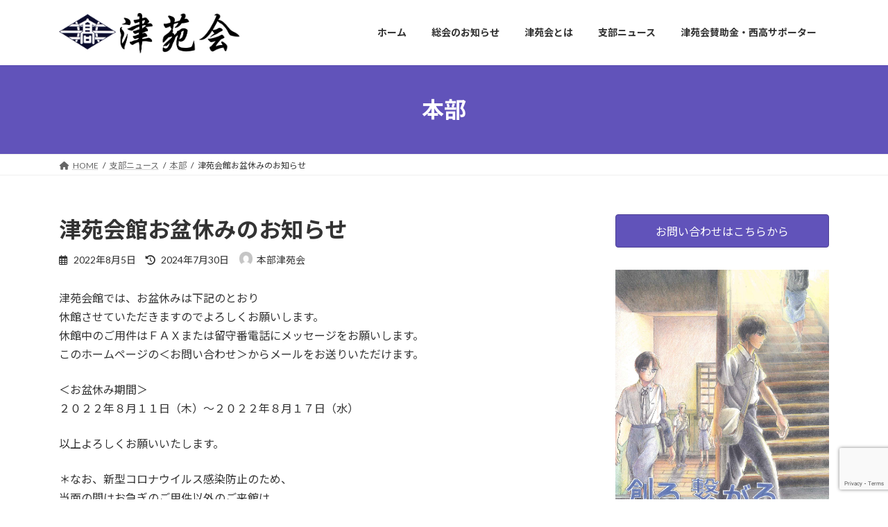

--- FILE ---
content_type: text/html; charset=UTF-8
request_url: https://shinenkai.com/2022/08/05/%E6%B4%A5%E8%8B%91%E4%BC%9A%E9%A4%A8%E3%81%8A%E7%9B%86%E4%BC%91%E3%81%BF%E3%81%AE%E3%81%8A%E7%9F%A5%E3%82%89%E3%81%9B/
body_size: 17345
content:
<!DOCTYPE html>
<html lang="ja">
<head>
<meta charset="utf-8">
<meta http-equiv="X-UA-Compatible" content="IE=edge">
<meta name="viewport" content="width=device-width, initial-scale=1">

<title>津苑会館お盆休みのお知らせ | 津苑会</title>
<meta name='robots' content='max-image-preview:large' />
<link rel='dns-prefetch' href='//webfonts.xserver.jp' />
<link rel="alternate" type="application/rss+xml" title="津苑会 &raquo; フィード" href="https://shinenkai.com/feed/" />
<link rel="alternate" type="application/rss+xml" title="津苑会 &raquo; コメントフィード" href="https://shinenkai.com/comments/feed/" />
<meta name="description" content="津苑会館では、お盆休みは下記のとおり休館させていただきますのでよろしくお願いします。休館中のご用件はＦＡＸまたは留守番電話にメッセージをお願いします。このホームページの＜お問い合わせ＞からメールをお送りいただけます。＜お盆休み期間＞２０２２年８月１１日（木）～２０２２年８月１７日（水）以上よろしくお願いいたします。＊なお、新型コロナウイルス感染防止のため、当面の間はお急ぎのご用件以外のご来館はなるべくお控えいただけますようお願い" /><script type="text/javascript">
/* <![CDATA[ */
window._wpemojiSettings = {"baseUrl":"https:\/\/s.w.org\/images\/core\/emoji\/15.0.3\/72x72\/","ext":".png","svgUrl":"https:\/\/s.w.org\/images\/core\/emoji\/15.0.3\/svg\/","svgExt":".svg","source":{"concatemoji":"https:\/\/shinenkai.com\/wp-includes\/js\/wp-emoji-release.min.js?ver=6.6.4"}};
/*! This file is auto-generated */
!function(i,n){var o,s,e;function c(e){try{var t={supportTests:e,timestamp:(new Date).valueOf()};sessionStorage.setItem(o,JSON.stringify(t))}catch(e){}}function p(e,t,n){e.clearRect(0,0,e.canvas.width,e.canvas.height),e.fillText(t,0,0);var t=new Uint32Array(e.getImageData(0,0,e.canvas.width,e.canvas.height).data),r=(e.clearRect(0,0,e.canvas.width,e.canvas.height),e.fillText(n,0,0),new Uint32Array(e.getImageData(0,0,e.canvas.width,e.canvas.height).data));return t.every(function(e,t){return e===r[t]})}function u(e,t,n){switch(t){case"flag":return n(e,"\ud83c\udff3\ufe0f\u200d\u26a7\ufe0f","\ud83c\udff3\ufe0f\u200b\u26a7\ufe0f")?!1:!n(e,"\ud83c\uddfa\ud83c\uddf3","\ud83c\uddfa\u200b\ud83c\uddf3")&&!n(e,"\ud83c\udff4\udb40\udc67\udb40\udc62\udb40\udc65\udb40\udc6e\udb40\udc67\udb40\udc7f","\ud83c\udff4\u200b\udb40\udc67\u200b\udb40\udc62\u200b\udb40\udc65\u200b\udb40\udc6e\u200b\udb40\udc67\u200b\udb40\udc7f");case"emoji":return!n(e,"\ud83d\udc26\u200d\u2b1b","\ud83d\udc26\u200b\u2b1b")}return!1}function f(e,t,n){var r="undefined"!=typeof WorkerGlobalScope&&self instanceof WorkerGlobalScope?new OffscreenCanvas(300,150):i.createElement("canvas"),a=r.getContext("2d",{willReadFrequently:!0}),o=(a.textBaseline="top",a.font="600 32px Arial",{});return e.forEach(function(e){o[e]=t(a,e,n)}),o}function t(e){var t=i.createElement("script");t.src=e,t.defer=!0,i.head.appendChild(t)}"undefined"!=typeof Promise&&(o="wpEmojiSettingsSupports",s=["flag","emoji"],n.supports={everything:!0,everythingExceptFlag:!0},e=new Promise(function(e){i.addEventListener("DOMContentLoaded",e,{once:!0})}),new Promise(function(t){var n=function(){try{var e=JSON.parse(sessionStorage.getItem(o));if("object"==typeof e&&"number"==typeof e.timestamp&&(new Date).valueOf()<e.timestamp+604800&&"object"==typeof e.supportTests)return e.supportTests}catch(e){}return null}();if(!n){if("undefined"!=typeof Worker&&"undefined"!=typeof OffscreenCanvas&&"undefined"!=typeof URL&&URL.createObjectURL&&"undefined"!=typeof Blob)try{var e="postMessage("+f.toString()+"("+[JSON.stringify(s),u.toString(),p.toString()].join(",")+"));",r=new Blob([e],{type:"text/javascript"}),a=new Worker(URL.createObjectURL(r),{name:"wpTestEmojiSupports"});return void(a.onmessage=function(e){c(n=e.data),a.terminate(),t(n)})}catch(e){}c(n=f(s,u,p))}t(n)}).then(function(e){for(var t in e)n.supports[t]=e[t],n.supports.everything=n.supports.everything&&n.supports[t],"flag"!==t&&(n.supports.everythingExceptFlag=n.supports.everythingExceptFlag&&n.supports[t]);n.supports.everythingExceptFlag=n.supports.everythingExceptFlag&&!n.supports.flag,n.DOMReady=!1,n.readyCallback=function(){n.DOMReady=!0}}).then(function(){return e}).then(function(){var e;n.supports.everything||(n.readyCallback(),(e=n.source||{}).concatemoji?t(e.concatemoji):e.wpemoji&&e.twemoji&&(t(e.twemoji),t(e.wpemoji)))}))}((window,document),window._wpemojiSettings);
/* ]]> */
</script>
<link rel='stylesheet' id='vkExUnit_common_style-css' href='https://shinenkai.com/wp-content/plugins/vk-all-in-one-expansion-unit/assets/css/vkExUnit_style.css?ver=9.112.3.0' type='text/css' media='all' />
<style id='vkExUnit_common_style-inline-css' type='text/css'>
:root {--ver_page_top_button_url:url(https://shinenkai.com/wp-content/plugins/vk-all-in-one-expansion-unit/assets/images/to-top-btn-icon.svg);}@font-face {font-weight: normal;font-style: normal;font-family: "vk_sns";src: url("https://shinenkai.com/wp-content/plugins/vk-all-in-one-expansion-unit/inc/sns/icons/fonts/vk_sns.eot?-bq20cj");src: url("https://shinenkai.com/wp-content/plugins/vk-all-in-one-expansion-unit/inc/sns/icons/fonts/vk_sns.eot?#iefix-bq20cj") format("embedded-opentype"),url("https://shinenkai.com/wp-content/plugins/vk-all-in-one-expansion-unit/inc/sns/icons/fonts/vk_sns.woff?-bq20cj") format("woff"),url("https://shinenkai.com/wp-content/plugins/vk-all-in-one-expansion-unit/inc/sns/icons/fonts/vk_sns.ttf?-bq20cj") format("truetype"),url("https://shinenkai.com/wp-content/plugins/vk-all-in-one-expansion-unit/inc/sns/icons/fonts/vk_sns.svg?-bq20cj#vk_sns") format("svg");}
.veu_promotion-alert__content--text {border: 1px solid rgba(0,0,0,0.125);padding: 0.5em 1em;border-radius: var(--vk-size-radius);margin-bottom: var(--vk-margin-block-bottom);font-size: 0.875rem;}/* Alert Content部分に段落タグを入れた場合に最後の段落の余白を0にする */.veu_promotion-alert__content--text p:last-of-type{margin-bottom:0;margin-top: 0;}
</style>
<style id='wp-emoji-styles-inline-css' type='text/css'>

	img.wp-smiley, img.emoji {
		display: inline !important;
		border: none !important;
		box-shadow: none !important;
		height: 1em !important;
		width: 1em !important;
		margin: 0 0.07em !important;
		vertical-align: -0.1em !important;
		background: none !important;
		padding: 0 !important;
	}
</style>
<link rel='stylesheet' id='wp-block-library-css' href='https://shinenkai.com/wp-includes/css/dist/block-library/style.min.css?ver=6.6.4' type='text/css' media='all' />
<style id='wp-block-library-inline-css' type='text/css'>
.vk-cols--reverse{flex-direction:row-reverse}.vk-cols--hasbtn{margin-bottom:0}.vk-cols--hasbtn>.row>.vk_gridColumn_item,.vk-cols--hasbtn>.wp-block-column{position:relative;padding-bottom:3em}.vk-cols--hasbtn>.row>.vk_gridColumn_item>.wp-block-buttons,.vk-cols--hasbtn>.row>.vk_gridColumn_item>.vk_button,.vk-cols--hasbtn>.wp-block-column>.wp-block-buttons,.vk-cols--hasbtn>.wp-block-column>.vk_button{position:absolute;bottom:0;width:100%}.vk-cols--fit.wp-block-columns{gap:0}.vk-cols--fit.wp-block-columns,.vk-cols--fit.wp-block-columns:not(.is-not-stacked-on-mobile){margin-top:0;margin-bottom:0;justify-content:space-between}.vk-cols--fit.wp-block-columns>.wp-block-column *:last-child,.vk-cols--fit.wp-block-columns:not(.is-not-stacked-on-mobile)>.wp-block-column *:last-child{margin-bottom:0}.vk-cols--fit.wp-block-columns>.wp-block-column>.wp-block-cover,.vk-cols--fit.wp-block-columns:not(.is-not-stacked-on-mobile)>.wp-block-column>.wp-block-cover{margin-top:0}.vk-cols--fit.wp-block-columns.has-background,.vk-cols--fit.wp-block-columns:not(.is-not-stacked-on-mobile).has-background{padding:0}@media(max-width: 599px){.vk-cols--fit.wp-block-columns:not(.has-background)>.wp-block-column:not(.has-background),.vk-cols--fit.wp-block-columns:not(.is-not-stacked-on-mobile):not(.has-background)>.wp-block-column:not(.has-background){padding-left:0 !important;padding-right:0 !important}}@media(min-width: 782px){.vk-cols--fit.wp-block-columns .block-editor-block-list__block.wp-block-column:not(:first-child),.vk-cols--fit.wp-block-columns>.wp-block-column:not(:first-child),.vk-cols--fit.wp-block-columns:not(.is-not-stacked-on-mobile) .block-editor-block-list__block.wp-block-column:not(:first-child),.vk-cols--fit.wp-block-columns:not(.is-not-stacked-on-mobile)>.wp-block-column:not(:first-child){margin-left:0}}@media(min-width: 600px)and (max-width: 781px){.vk-cols--fit.wp-block-columns .wp-block-column:nth-child(2n),.vk-cols--fit.wp-block-columns:not(.is-not-stacked-on-mobile) .wp-block-column:nth-child(2n){margin-left:0}.vk-cols--fit.wp-block-columns .wp-block-column:not(:only-child),.vk-cols--fit.wp-block-columns:not(.is-not-stacked-on-mobile) .wp-block-column:not(:only-child){flex-basis:50% !important}}.vk-cols--fit--gap1.wp-block-columns{gap:1px}@media(min-width: 600px)and (max-width: 781px){.vk-cols--fit--gap1.wp-block-columns .wp-block-column:not(:only-child){flex-basis:calc(50% - 1px) !important}}.vk-cols--fit.vk-cols--grid>.block-editor-block-list__block,.vk-cols--fit.vk-cols--grid>.wp-block-column,.vk-cols--fit.vk-cols--grid:not(.is-not-stacked-on-mobile)>.block-editor-block-list__block,.vk-cols--fit.vk-cols--grid:not(.is-not-stacked-on-mobile)>.wp-block-column{flex-basis:50%;box-sizing:border-box}@media(max-width: 599px){.vk-cols--fit.vk-cols--grid.vk-cols--grid--alignfull>.wp-block-column:nth-child(2)>.wp-block-cover,.vk-cols--fit.vk-cols--grid.vk-cols--grid--alignfull>.wp-block-column:nth-child(2)>.vk_outer,.vk-cols--fit.vk-cols--grid:not(.is-not-stacked-on-mobile).vk-cols--grid--alignfull>.wp-block-column:nth-child(2)>.wp-block-cover,.vk-cols--fit.vk-cols--grid:not(.is-not-stacked-on-mobile).vk-cols--grid--alignfull>.wp-block-column:nth-child(2)>.vk_outer{width:100vw;margin-right:calc((100% - 100vw)/2);margin-left:calc((100% - 100vw)/2)}}@media(min-width: 600px){.vk-cols--fit.vk-cols--grid.vk-cols--grid--alignfull>.wp-block-column:nth-child(2)>.wp-block-cover,.vk-cols--fit.vk-cols--grid.vk-cols--grid--alignfull>.wp-block-column:nth-child(2)>.vk_outer,.vk-cols--fit.vk-cols--grid:not(.is-not-stacked-on-mobile).vk-cols--grid--alignfull>.wp-block-column:nth-child(2)>.wp-block-cover,.vk-cols--fit.vk-cols--grid:not(.is-not-stacked-on-mobile).vk-cols--grid--alignfull>.wp-block-column:nth-child(2)>.vk_outer{margin-right:calc(100% - 50vw);width:50vw}}@media(min-width: 600px){.vk-cols--fit.vk-cols--grid.vk-cols--grid--alignfull.vk-cols--reverse>.wp-block-column,.vk-cols--fit.vk-cols--grid:not(.is-not-stacked-on-mobile).vk-cols--grid--alignfull.vk-cols--reverse>.wp-block-column{margin-left:0;margin-right:0}.vk-cols--fit.vk-cols--grid.vk-cols--grid--alignfull.vk-cols--reverse>.wp-block-column:nth-child(2)>.wp-block-cover,.vk-cols--fit.vk-cols--grid.vk-cols--grid--alignfull.vk-cols--reverse>.wp-block-column:nth-child(2)>.vk_outer,.vk-cols--fit.vk-cols--grid:not(.is-not-stacked-on-mobile).vk-cols--grid--alignfull.vk-cols--reverse>.wp-block-column:nth-child(2)>.wp-block-cover,.vk-cols--fit.vk-cols--grid:not(.is-not-stacked-on-mobile).vk-cols--grid--alignfull.vk-cols--reverse>.wp-block-column:nth-child(2)>.vk_outer{margin-left:calc(100% - 50vw)}}.vk-cols--menu h2,.vk-cols--menu h3,.vk-cols--menu h4,.vk-cols--menu h5{margin-bottom:.2em;text-shadow:#000 0 0 10px}.vk-cols--menu h2:first-child,.vk-cols--menu h3:first-child,.vk-cols--menu h4:first-child,.vk-cols--menu h5:first-child{margin-top:0}.vk-cols--menu p{margin-bottom:1rem;text-shadow:#000 0 0 10px}.vk-cols--menu .wp-block-cover__inner-container:last-child{margin-bottom:0}.vk-cols--fitbnrs .wp-block-column .wp-block-cover:hover img{filter:unset}.vk-cols--fitbnrs .wp-block-column .wp-block-cover:hover{background-color:unset}.vk-cols--fitbnrs .wp-block-column .wp-block-cover:hover .wp-block-cover__image-background{filter:unset !important}.vk-cols--fitbnrs .wp-block-cover .wp-block-cover__inner-container{position:absolute;height:100%;width:100%}.vk-cols--fitbnrs .vk_button{height:100%;margin:0}.vk-cols--fitbnrs .vk_button .vk_button_btn,.vk-cols--fitbnrs .vk_button .btn{height:100%;width:100%;border:none;box-shadow:none;background-color:unset !important;transition:unset}.vk-cols--fitbnrs .vk_button .vk_button_btn:hover,.vk-cols--fitbnrs .vk_button .btn:hover{transition:unset}.vk-cols--fitbnrs .vk_button .vk_button_btn:after,.vk-cols--fitbnrs .vk_button .btn:after{border:none}.vk-cols--fitbnrs .vk_button .vk_button_link_txt{width:100%;position:absolute;top:50%;left:50%;transform:translateY(-50%) translateX(-50%);font-size:2rem;text-shadow:#000 0 0 10px}.vk-cols--fitbnrs .vk_button .vk_button_link_subCaption{width:100%;position:absolute;top:calc(50% + 2.2em);left:50%;transform:translateY(-50%) translateX(-50%);text-shadow:#000 0 0 10px}@media(min-width: 992px){.vk-cols--media.wp-block-columns{gap:3rem}}.vk-fit-map figure{margin-bottom:0}.vk-fit-map iframe{position:relative;margin-bottom:0;display:block;max-height:400px;width:100vw}.vk-fit-map:is(.alignfull,.alignwide) div{max-width:100%}.vk-table--th--width25 :where(tr>*:first-child){width:25%}.vk-table--th--width30 :where(tr>*:first-child){width:30%}.vk-table--th--width35 :where(tr>*:first-child){width:35%}.vk-table--th--width40 :where(tr>*:first-child){width:40%}.vk-table--th--bg-bright :where(tr>*:first-child){background-color:var(--wp--preset--color--bg-secondary, rgba(0, 0, 0, 0.05))}@media(max-width: 599px){.vk-table--mobile-block :is(th,td){width:100%;display:block}.vk-table--mobile-block.wp-block-table table :is(th,td){border-top:none}}.vk-table--width--th25 :where(tr>*:first-child){width:25%}.vk-table--width--th30 :where(tr>*:first-child){width:30%}.vk-table--width--th35 :where(tr>*:first-child){width:35%}.vk-table--width--th40 :where(tr>*:first-child){width:40%}.no-margin{margin:0}@media(max-width: 599px){.wp-block-image.vk-aligncenter--mobile>.alignright{float:none;margin-left:auto;margin-right:auto}.vk-no-padding-horizontal--mobile{padding-left:0 !important;padding-right:0 !important}}
/* VK Color Palettes */:root{ --wp--preset--color--vk-color-primary:#6153ba}/* --vk-color-primary is deprecated. */:root{ --vk-color-primary: var(--wp--preset--color--vk-color-primary);}:root{ --wp--preset--color--vk-color-primary-dark:#4e4295}/* --vk-color-primary-dark is deprecated. */:root{ --vk-color-primary-dark: var(--wp--preset--color--vk-color-primary-dark);}:root{ --wp--preset--color--vk-color-primary-vivid:#6b5bcd}/* --vk-color-primary-vivid is deprecated. */:root{ --vk-color-primary-vivid: var(--wp--preset--color--vk-color-primary-vivid);}
</style>
<style id='classic-theme-styles-inline-css' type='text/css'>
/*! This file is auto-generated */
.wp-block-button__link{color:#fff;background-color:#32373c;border-radius:9999px;box-shadow:none;text-decoration:none;padding:calc(.667em + 2px) calc(1.333em + 2px);font-size:1.125em}.wp-block-file__button{background:#32373c;color:#fff;text-decoration:none}
</style>
<style id='global-styles-inline-css' type='text/css'>
:root{--wp--preset--aspect-ratio--square: 1;--wp--preset--aspect-ratio--4-3: 4/3;--wp--preset--aspect-ratio--3-4: 3/4;--wp--preset--aspect-ratio--3-2: 3/2;--wp--preset--aspect-ratio--2-3: 2/3;--wp--preset--aspect-ratio--16-9: 16/9;--wp--preset--aspect-ratio--9-16: 9/16;--wp--preset--color--black: #000000;--wp--preset--color--cyan-bluish-gray: #abb8c3;--wp--preset--color--white: #ffffff;--wp--preset--color--pale-pink: #f78da7;--wp--preset--color--vivid-red: #cf2e2e;--wp--preset--color--luminous-vivid-orange: #ff6900;--wp--preset--color--luminous-vivid-amber: #fcb900;--wp--preset--color--light-green-cyan: #7bdcb5;--wp--preset--color--vivid-green-cyan: #00d084;--wp--preset--color--pale-cyan-blue: #8ed1fc;--wp--preset--color--vivid-cyan-blue: #0693e3;--wp--preset--color--vivid-purple: #9b51e0;--wp--preset--color--vk-color-primary: #6153ba;--wp--preset--color--vk-color-primary-dark: #4e4295;--wp--preset--color--vk-color-primary-vivid: #6b5bcd;--wp--preset--gradient--vivid-cyan-blue-to-vivid-purple: linear-gradient(135deg,rgba(6,147,227,1) 0%,rgb(155,81,224) 100%);--wp--preset--gradient--light-green-cyan-to-vivid-green-cyan: linear-gradient(135deg,rgb(122,220,180) 0%,rgb(0,208,130) 100%);--wp--preset--gradient--luminous-vivid-amber-to-luminous-vivid-orange: linear-gradient(135deg,rgba(252,185,0,1) 0%,rgba(255,105,0,1) 100%);--wp--preset--gradient--luminous-vivid-orange-to-vivid-red: linear-gradient(135deg,rgba(255,105,0,1) 0%,rgb(207,46,46) 100%);--wp--preset--gradient--very-light-gray-to-cyan-bluish-gray: linear-gradient(135deg,rgb(238,238,238) 0%,rgb(169,184,195) 100%);--wp--preset--gradient--cool-to-warm-spectrum: linear-gradient(135deg,rgb(74,234,220) 0%,rgb(151,120,209) 20%,rgb(207,42,186) 40%,rgb(238,44,130) 60%,rgb(251,105,98) 80%,rgb(254,248,76) 100%);--wp--preset--gradient--blush-light-purple: linear-gradient(135deg,rgb(255,206,236) 0%,rgb(152,150,240) 100%);--wp--preset--gradient--blush-bordeaux: linear-gradient(135deg,rgb(254,205,165) 0%,rgb(254,45,45) 50%,rgb(107,0,62) 100%);--wp--preset--gradient--luminous-dusk: linear-gradient(135deg,rgb(255,203,112) 0%,rgb(199,81,192) 50%,rgb(65,88,208) 100%);--wp--preset--gradient--pale-ocean: linear-gradient(135deg,rgb(255,245,203) 0%,rgb(182,227,212) 50%,rgb(51,167,181) 100%);--wp--preset--gradient--electric-grass: linear-gradient(135deg,rgb(202,248,128) 0%,rgb(113,206,126) 100%);--wp--preset--gradient--midnight: linear-gradient(135deg,rgb(2,3,129) 0%,rgb(40,116,252) 100%);--wp--preset--gradient--vivid-green-cyan-to-vivid-cyan-blue: linear-gradient(135deg,rgba(0,208,132,1) 0%,rgba(6,147,227,1) 100%);--wp--preset--font-size--small: 14px;--wp--preset--font-size--medium: 20px;--wp--preset--font-size--large: 24px;--wp--preset--font-size--x-large: 42px;--wp--preset--font-size--regular: 16px;--wp--preset--font-size--huge: 36px;--wp--preset--spacing--20: 0.44rem;--wp--preset--spacing--30: 0.67rem;--wp--preset--spacing--40: 1rem;--wp--preset--spacing--50: 1.5rem;--wp--preset--spacing--60: 2.25rem;--wp--preset--spacing--70: 3.38rem;--wp--preset--spacing--80: 5.06rem;--wp--preset--shadow--natural: 6px 6px 9px rgba(0, 0, 0, 0.2);--wp--preset--shadow--deep: 12px 12px 50px rgba(0, 0, 0, 0.4);--wp--preset--shadow--sharp: 6px 6px 0px rgba(0, 0, 0, 0.2);--wp--preset--shadow--outlined: 6px 6px 0px -3px rgba(255, 255, 255, 1), 6px 6px rgba(0, 0, 0, 1);--wp--preset--shadow--crisp: 6px 6px 0px rgba(0, 0, 0, 1);}:where(.is-layout-flex){gap: 0.5em;}:where(.is-layout-grid){gap: 0.5em;}body .is-layout-flex{display: flex;}.is-layout-flex{flex-wrap: wrap;align-items: center;}.is-layout-flex > :is(*, div){margin: 0;}body .is-layout-grid{display: grid;}.is-layout-grid > :is(*, div){margin: 0;}:where(.wp-block-columns.is-layout-flex){gap: 2em;}:where(.wp-block-columns.is-layout-grid){gap: 2em;}:where(.wp-block-post-template.is-layout-flex){gap: 1.25em;}:where(.wp-block-post-template.is-layout-grid){gap: 1.25em;}.has-black-color{color: var(--wp--preset--color--black) !important;}.has-cyan-bluish-gray-color{color: var(--wp--preset--color--cyan-bluish-gray) !important;}.has-white-color{color: var(--wp--preset--color--white) !important;}.has-pale-pink-color{color: var(--wp--preset--color--pale-pink) !important;}.has-vivid-red-color{color: var(--wp--preset--color--vivid-red) !important;}.has-luminous-vivid-orange-color{color: var(--wp--preset--color--luminous-vivid-orange) !important;}.has-luminous-vivid-amber-color{color: var(--wp--preset--color--luminous-vivid-amber) !important;}.has-light-green-cyan-color{color: var(--wp--preset--color--light-green-cyan) !important;}.has-vivid-green-cyan-color{color: var(--wp--preset--color--vivid-green-cyan) !important;}.has-pale-cyan-blue-color{color: var(--wp--preset--color--pale-cyan-blue) !important;}.has-vivid-cyan-blue-color{color: var(--wp--preset--color--vivid-cyan-blue) !important;}.has-vivid-purple-color{color: var(--wp--preset--color--vivid-purple) !important;}.has-vk-color-primary-color{color: var(--wp--preset--color--vk-color-primary) !important;}.has-vk-color-primary-dark-color{color: var(--wp--preset--color--vk-color-primary-dark) !important;}.has-vk-color-primary-vivid-color{color: var(--wp--preset--color--vk-color-primary-vivid) !important;}.has-black-background-color{background-color: var(--wp--preset--color--black) !important;}.has-cyan-bluish-gray-background-color{background-color: var(--wp--preset--color--cyan-bluish-gray) !important;}.has-white-background-color{background-color: var(--wp--preset--color--white) !important;}.has-pale-pink-background-color{background-color: var(--wp--preset--color--pale-pink) !important;}.has-vivid-red-background-color{background-color: var(--wp--preset--color--vivid-red) !important;}.has-luminous-vivid-orange-background-color{background-color: var(--wp--preset--color--luminous-vivid-orange) !important;}.has-luminous-vivid-amber-background-color{background-color: var(--wp--preset--color--luminous-vivid-amber) !important;}.has-light-green-cyan-background-color{background-color: var(--wp--preset--color--light-green-cyan) !important;}.has-vivid-green-cyan-background-color{background-color: var(--wp--preset--color--vivid-green-cyan) !important;}.has-pale-cyan-blue-background-color{background-color: var(--wp--preset--color--pale-cyan-blue) !important;}.has-vivid-cyan-blue-background-color{background-color: var(--wp--preset--color--vivid-cyan-blue) !important;}.has-vivid-purple-background-color{background-color: var(--wp--preset--color--vivid-purple) !important;}.has-vk-color-primary-background-color{background-color: var(--wp--preset--color--vk-color-primary) !important;}.has-vk-color-primary-dark-background-color{background-color: var(--wp--preset--color--vk-color-primary-dark) !important;}.has-vk-color-primary-vivid-background-color{background-color: var(--wp--preset--color--vk-color-primary-vivid) !important;}.has-black-border-color{border-color: var(--wp--preset--color--black) !important;}.has-cyan-bluish-gray-border-color{border-color: var(--wp--preset--color--cyan-bluish-gray) !important;}.has-white-border-color{border-color: var(--wp--preset--color--white) !important;}.has-pale-pink-border-color{border-color: var(--wp--preset--color--pale-pink) !important;}.has-vivid-red-border-color{border-color: var(--wp--preset--color--vivid-red) !important;}.has-luminous-vivid-orange-border-color{border-color: var(--wp--preset--color--luminous-vivid-orange) !important;}.has-luminous-vivid-amber-border-color{border-color: var(--wp--preset--color--luminous-vivid-amber) !important;}.has-light-green-cyan-border-color{border-color: var(--wp--preset--color--light-green-cyan) !important;}.has-vivid-green-cyan-border-color{border-color: var(--wp--preset--color--vivid-green-cyan) !important;}.has-pale-cyan-blue-border-color{border-color: var(--wp--preset--color--pale-cyan-blue) !important;}.has-vivid-cyan-blue-border-color{border-color: var(--wp--preset--color--vivid-cyan-blue) !important;}.has-vivid-purple-border-color{border-color: var(--wp--preset--color--vivid-purple) !important;}.has-vk-color-primary-border-color{border-color: var(--wp--preset--color--vk-color-primary) !important;}.has-vk-color-primary-dark-border-color{border-color: var(--wp--preset--color--vk-color-primary-dark) !important;}.has-vk-color-primary-vivid-border-color{border-color: var(--wp--preset--color--vk-color-primary-vivid) !important;}.has-vivid-cyan-blue-to-vivid-purple-gradient-background{background: var(--wp--preset--gradient--vivid-cyan-blue-to-vivid-purple) !important;}.has-light-green-cyan-to-vivid-green-cyan-gradient-background{background: var(--wp--preset--gradient--light-green-cyan-to-vivid-green-cyan) !important;}.has-luminous-vivid-amber-to-luminous-vivid-orange-gradient-background{background: var(--wp--preset--gradient--luminous-vivid-amber-to-luminous-vivid-orange) !important;}.has-luminous-vivid-orange-to-vivid-red-gradient-background{background: var(--wp--preset--gradient--luminous-vivid-orange-to-vivid-red) !important;}.has-very-light-gray-to-cyan-bluish-gray-gradient-background{background: var(--wp--preset--gradient--very-light-gray-to-cyan-bluish-gray) !important;}.has-cool-to-warm-spectrum-gradient-background{background: var(--wp--preset--gradient--cool-to-warm-spectrum) !important;}.has-blush-light-purple-gradient-background{background: var(--wp--preset--gradient--blush-light-purple) !important;}.has-blush-bordeaux-gradient-background{background: var(--wp--preset--gradient--blush-bordeaux) !important;}.has-luminous-dusk-gradient-background{background: var(--wp--preset--gradient--luminous-dusk) !important;}.has-pale-ocean-gradient-background{background: var(--wp--preset--gradient--pale-ocean) !important;}.has-electric-grass-gradient-background{background: var(--wp--preset--gradient--electric-grass) !important;}.has-midnight-gradient-background{background: var(--wp--preset--gradient--midnight) !important;}.has-small-font-size{font-size: var(--wp--preset--font-size--small) !important;}.has-medium-font-size{font-size: var(--wp--preset--font-size--medium) !important;}.has-large-font-size{font-size: var(--wp--preset--font-size--large) !important;}.has-x-large-font-size{font-size: var(--wp--preset--font-size--x-large) !important;}
:where(.wp-block-post-template.is-layout-flex){gap: 1.25em;}:where(.wp-block-post-template.is-layout-grid){gap: 1.25em;}
:where(.wp-block-columns.is-layout-flex){gap: 2em;}:where(.wp-block-columns.is-layout-grid){gap: 2em;}
:root :where(.wp-block-pullquote){font-size: 1.5em;line-height: 1.6;}
</style>
<link rel='stylesheet' id='contact-form-7-css' href='https://shinenkai.com/wp-content/plugins/contact-form-7/includes/css/styles.css?ver=6.0.6' type='text/css' media='all' />
<link rel='stylesheet' id='vk-swiper-style-css' href='https://shinenkai.com/wp-content/plugins/vk-blocks/vendor/vektor-inc/vk-swiper/src/assets/css/swiper-bundle.min.css?ver=11.0.2' type='text/css' media='all' />
<link rel='stylesheet' id='lightning-common-style-css' href='https://shinenkai.com/wp-content/themes/lightning/_g3/assets/css/style.css?ver=15.29.9' type='text/css' media='all' />
<style id='lightning-common-style-inline-css' type='text/css'>
/* Lightning */:root {--vk-color-primary:#6153ba;--vk-color-primary-dark:#4e4295;--vk-color-primary-vivid:#6b5bcd;--g_nav_main_acc_icon_open_url:url(https://shinenkai.com/wp-content/themes/lightning/_g3/inc/vk-mobile-nav/package/images/vk-menu-acc-icon-open-black.svg);--g_nav_main_acc_icon_close_url: url(https://shinenkai.com/wp-content/themes/lightning/_g3/inc/vk-mobile-nav/package/images/vk-menu-close-black.svg);--g_nav_sub_acc_icon_open_url: url(https://shinenkai.com/wp-content/themes/lightning/_g3/inc/vk-mobile-nav/package/images/vk-menu-acc-icon-open-white.svg);--g_nav_sub_acc_icon_close_url: url(https://shinenkai.com/wp-content/themes/lightning/_g3/inc/vk-mobile-nav/package/images/vk-menu-close-white.svg);}
:root{--swiper-navigation-color: #fff;}
html{scroll-padding-top:var(--vk-size-admin-bar);}
/* vk-mobile-nav */:root {--vk-mobile-nav-menu-btn-bg-src: url("https://shinenkai.com/wp-content/themes/lightning/_g3/inc/vk-mobile-nav/package/images/vk-menu-btn-black.svg");--vk-mobile-nav-menu-btn-close-bg-src: url("https://shinenkai.com/wp-content/themes/lightning/_g3/inc/vk-mobile-nav/package/images/vk-menu-close-black.svg");--vk-menu-acc-icon-open-black-bg-src: url("https://shinenkai.com/wp-content/themes/lightning/_g3/inc/vk-mobile-nav/package/images/vk-menu-acc-icon-open-black.svg");--vk-menu-acc-icon-open-white-bg-src: url("https://shinenkai.com/wp-content/themes/lightning/_g3/inc/vk-mobile-nav/package/images/vk-menu-acc-icon-open-white.svg");--vk-menu-acc-icon-close-black-bg-src: url("https://shinenkai.com/wp-content/themes/lightning/_g3/inc/vk-mobile-nav/package/images/vk-menu-close-black.svg");--vk-menu-acc-icon-close-white-bg-src: url("https://shinenkai.com/wp-content/themes/lightning/_g3/inc/vk-mobile-nav/package/images/vk-menu-close-white.svg");}
</style>
<link rel='stylesheet' id='lightning-design-style-css' href='https://shinenkai.com/wp-content/themes/lightning/_g3/design-skin/origin3/css/style.css?ver=15.29.9' type='text/css' media='all' />
<style id='lightning-design-style-inline-css' type='text/css'>
.tagcloud a:before { font-family: "Font Awesome 5 Free";content: "\f02b";font-weight: bold; }
</style>
<link rel='stylesheet' id='vk-blog-card-css' href='https://shinenkai.com/wp-content/themes/lightning/_g3/inc/vk-wp-oembed-blog-card/package/css/blog-card.css?ver=6.6.4' type='text/css' media='all' />
<link rel='stylesheet' id='veu-cta-css' href='https://shinenkai.com/wp-content/plugins/vk-all-in-one-expansion-unit/inc/call-to-action/package/assets/css/style.css?ver=9.112.3.0' type='text/css' media='all' />
<link rel='stylesheet' id='vk-blocks-build-css-css' href='https://shinenkai.com/wp-content/plugins/vk-blocks/build/block-build.css?ver=1.114.2.1' type='text/css' media='all' />
<style id='vk-blocks-build-css-inline-css' type='text/css'>
:root {--vk_flow-arrow: url(https://shinenkai.com/wp-content/plugins/vk-blocks/inc/vk-blocks/images/arrow_bottom.svg);--vk_image-mask-circle: url(https://shinenkai.com/wp-content/plugins/vk-blocks/inc/vk-blocks/images/circle.svg);--vk_image-mask-wave01: url(https://shinenkai.com/wp-content/plugins/vk-blocks/inc/vk-blocks/images/wave01.svg);--vk_image-mask-wave02: url(https://shinenkai.com/wp-content/plugins/vk-blocks/inc/vk-blocks/images/wave02.svg);--vk_image-mask-wave03: url(https://shinenkai.com/wp-content/plugins/vk-blocks/inc/vk-blocks/images/wave03.svg);--vk_image-mask-wave04: url(https://shinenkai.com/wp-content/plugins/vk-blocks/inc/vk-blocks/images/wave04.svg);}

	:root {

		--vk-balloon-border-width:1px;

		--vk-balloon-speech-offset:-12px;
	}
	
</style>
<link rel='stylesheet' id='lightning-theme-style-css' href='https://shinenkai.com/wp-content/themes/lightning/style.css?ver=15.29.9' type='text/css' media='all' />
<link rel='stylesheet' id='vk-font-awesome-css' href='https://shinenkai.com/wp-content/themes/lightning/vendor/vektor-inc/font-awesome-versions/src/versions/6/css/all.min.css?ver=6.4.2' type='text/css' media='all' />
<link rel='stylesheet' id='fancybox-css' href='https://shinenkai.com/wp-content/plugins/easy-fancybox/fancybox/1.5.4/jquery.fancybox.min.css?ver=6.6.4' type='text/css' media='screen' />
<style id='fancybox-inline-css' type='text/css'>
#fancybox-outer{background:#ffffff}#fancybox-content{background:#ffffff;border-color:#ffffff;color:#000000;}#fancybox-title,#fancybox-title-float-main{color:#fff}
</style>
<script type="text/javascript" src="https://shinenkai.com/wp-includes/js/jquery/jquery.min.js?ver=3.7.1" id="jquery-core-js"></script>
<script type="text/javascript" src="https://shinenkai.com/wp-includes/js/jquery/jquery-migrate.min.js?ver=3.4.1" id="jquery-migrate-js"></script>
<script type="text/javascript" src="//webfonts.xserver.jp/js/xserverv3.js?fadein=0&amp;ver=2.0.8" id="typesquare_std-js"></script>
<link rel="https://api.w.org/" href="https://shinenkai.com/wp-json/" /><link rel="alternate" title="JSON" type="application/json" href="https://shinenkai.com/wp-json/wp/v2/posts/9330" /><link rel="EditURI" type="application/rsd+xml" title="RSD" href="https://shinenkai.com/xmlrpc.php?rsd" />
<meta name="generator" content="WordPress 6.6.4" />
<link rel="canonical" href="https://shinenkai.com/2022/08/05/%e6%b4%a5%e8%8b%91%e4%bc%9a%e9%a4%a8%e3%81%8a%e7%9b%86%e4%bc%91%e3%81%bf%e3%81%ae%e3%81%8a%e7%9f%a5%e3%82%89%e3%81%9b/" />
<link rel='shortlink' href='https://shinenkai.com/?p=9330' />
<link rel="alternate" title="oEmbed (JSON)" type="application/json+oembed" href="https://shinenkai.com/wp-json/oembed/1.0/embed?url=https%3A%2F%2Fshinenkai.com%2F2022%2F08%2F05%2F%25e6%25b4%25a5%25e8%258b%2591%25e4%25bc%259a%25e9%25a4%25a8%25e3%2581%258a%25e7%259b%2586%25e4%25bc%2591%25e3%2581%25bf%25e3%2581%25ae%25e3%2581%258a%25e7%259f%25a5%25e3%2582%2589%25e3%2581%259b%2F" />
<link rel="alternate" title="oEmbed (XML)" type="text/xml+oembed" href="https://shinenkai.com/wp-json/oembed/1.0/embed?url=https%3A%2F%2Fshinenkai.com%2F2022%2F08%2F05%2F%25e6%25b4%25a5%25e8%258b%2591%25e4%25bc%259a%25e9%25a4%25a8%25e3%2581%258a%25e7%259b%2586%25e4%25bc%2591%25e3%2581%25bf%25e3%2581%25ae%25e3%2581%258a%25e7%259f%25a5%25e3%2582%2589%25e3%2581%259b%2F&#038;format=xml" />

<link rel="stylesheet" href="https://shinenkai.com/wp-content/plugins/count-per-day/counter.css" type="text/css" />
<!-- [ VK All in One Expansion Unit OGP ] -->
<meta property="og:site_name" content="津苑会" />
<meta property="og:url" content="https://shinenkai.com/2022/08/05/%e6%b4%a5%e8%8b%91%e4%bc%9a%e9%a4%a8%e3%81%8a%e7%9b%86%e4%bc%91%e3%81%bf%e3%81%ae%e3%81%8a%e7%9f%a5%e3%82%89%e3%81%9b/" />
<meta property="og:title" content="津苑会館お盆休みのお知らせ | 津苑会" />
<meta property="og:description" content="津苑会館では、お盆休みは下記のとおり休館させていただきますのでよろしくお願いします。休館中のご用件はＦＡＸまたは留守番電話にメッセージをお願いします。このホームページの＜お問い合わせ＞からメールをお送りいただけます。＜お盆休み期間＞２０２２年８月１１日（木）～２０２２年８月１７日（水）以上よろしくお願いいたします。＊なお、新型コロナウイルス感染防止のため、当面の間はお急ぎのご用件以外のご来館はなるべくお控えいただけますようお願い" />
<meta property="og:type" content="article" />
<meta property="og:image" content="https://shinenkai.com/wp-content/uploads/2024/07/shinenkai-.jpg" />
<meta property="og:image:width" content="500" />
<meta property="og:image:height" content="380" />
<!-- [ / VK All in One Expansion Unit OGP ] -->
<!-- [ VK All in One Expansion Unit twitter card ] -->
<meta name="twitter:card" content="summary_large_image">
<meta name="twitter:description" content="津苑会館では、お盆休みは下記のとおり休館させていただきますのでよろしくお願いします。休館中のご用件はＦＡＸまたは留守番電話にメッセージをお願いします。このホームページの＜お問い合わせ＞からメールをお送りいただけます。＜お盆休み期間＞２０２２年８月１１日（木）～２０２２年８月１７日（水）以上よろしくお願いいたします。＊なお、新型コロナウイルス感染防止のため、当面の間はお急ぎのご用件以外のご来館はなるべくお控えいただけますようお願い">
<meta name="twitter:title" content="津苑会館お盆休みのお知らせ | 津苑会">
<meta name="twitter:url" content="https://shinenkai.com/2022/08/05/%e6%b4%a5%e8%8b%91%e4%bc%9a%e9%a4%a8%e3%81%8a%e7%9b%86%e4%bc%91%e3%81%bf%e3%81%ae%e3%81%8a%e7%9f%a5%e3%82%89%e3%81%9b/">
	<meta name="twitter:image" content="https://shinenkai.com/wp-content/uploads/2024/07/shinenkai-.jpg">
	<meta name="twitter:domain" content="shinenkai.com">
	<!-- [ / VK All in One Expansion Unit twitter card ] -->
	<link rel="icon" href="https://shinenkai.com/wp-content/uploads/2019/06/cropped-mark-32x32.png" sizes="32x32" />
<link rel="icon" href="https://shinenkai.com/wp-content/uploads/2019/06/cropped-mark-192x192.png" sizes="192x192" />
<link rel="apple-touch-icon" href="https://shinenkai.com/wp-content/uploads/2019/06/cropped-mark-180x180.png" />
<meta name="msapplication-TileImage" content="https://shinenkai.com/wp-content/uploads/2019/06/cropped-mark-270x270.png" />
<!-- [ VK All in One Expansion Unit Article Structure Data ] --><script type="application/ld+json">{"@context":"https://schema.org/","@type":"Article","headline":"津苑会館お盆休みのお知らせ","image":"https://shinenkai.com/wp-content/uploads/2024/07/shinenkai--320x180.jpg","datePublished":"2022-08-05T12:53:06+09:00","dateModified":"2024-07-30T18:20:19+09:00","author":{"@type":"","name":"本部津苑会","url":"https://shinenkai.com/","sameAs":""}}</script><!-- [ / VK All in One Expansion Unit Article Structure Data ] --></head>
<body class="post-template-default single single-post postid-9330 single-format-standard wp-embed-responsive vk-blocks device-pc fa_v6_css post-name-%e6%b4%a5%e8%8b%91%e4%bc%9a%e9%a4%a8%e3%81%8a%e7%9b%86%e4%bc%91%e3%81%bf%e3%81%ae%e3%81%8a%e7%9f%a5%e3%82%89%e3%81%9b category-%e6%9c%ac%e9%83%a8 post-type-post">
<a class="skip-link screen-reader-text" href="#main">コンテンツへスキップ</a>
<a class="skip-link screen-reader-text" href="#vk-mobile-nav">ナビゲーションに移動</a>

<header id="site-header" class="site-header site-header--layout--nav-float">
		<div id="site-header-container" class="site-header-container container">

				<div class="site-header-logo">
		<a href="https://shinenkai.com/">
			<span><img src="https://shinenkai.com/wp-content/uploads/2019/07/logo2.png" alt="津苑会" /></span>
		</a>
		</div>

		
		<nav id="global-nav" class="global-nav global-nav--layout--float-right"><ul id="menu-title" class="menu vk-menu-acc global-nav-list nav"><li id="menu-item-7" class="menu-item menu-item-type-custom menu-item-object-custom"><a href="/"><strong class="global-nav-name">ホーム</strong></a></li>
<li id="menu-item-3771" class="menu-item menu-item-type-post_type menu-item-object-page menu-item-has-children"><a href="https://shinenkai.com/?page_id=22"><strong class="global-nav-name">総会のお知らせ</strong></a>
<ul class="sub-menu">
	<li id="menu-item-9269" class="menu-item menu-item-type-post_type menu-item-object-post"><a href="https://shinenkai.com/2022/05/23/%e6%b4%a5%e8%8b%91%e4%bc%9a%e7%b7%8f%e4%bc%9a%e3%81%ae%e3%82%ac%e3%82%a4%e3%83%89%e3%83%a9%e3%82%a4%e3%83%b3/">津苑会総会のガイドライン</a></li>
	<li id="menu-item-3774" class="menu-item menu-item-type-post_type menu-item-object-page"><a href="https://shinenkai.com/%e7%b7%8f%e4%bc%9a%e3%81%ae%e3%81%8a%e7%9f%a5%e3%82%89%e3%81%9b/%e7%b7%8f%e4%bc%9aqa/">総会Q&#038;A</a></li>
	<li id="menu-item-3782" class="menu-item menu-item-type-post_type menu-item-object-page"><a href="https://shinenkai.com/%e5%bd%93%e7%95%aa%e5%b9%b9%e4%ba%8b%e3%81%ae%e5%bd%b9%e5%89%b2/">当番幹事の役割</a></li>
	<li id="menu-item-3781" class="menu-item menu-item-type-post_type menu-item-object-page"><a href="https://shinenkai.com/%e7%b7%8f%e4%bc%9a%e3%81%ae%e3%81%8a%e7%9f%a5%e3%82%89%e3%81%9b/%e5%bd%93%e7%95%aa%e5%b9%b9%e4%ba%8b%e3%81%ae%e5%bd%b9%e5%89%b2%ef%bc%88%ef%bc%92%ef%bc%89/">当番幹事の役割（２）</a></li>
	<li id="menu-item-3780" class="menu-item menu-item-type-post_type menu-item-object-page"><a href="https://shinenkai.com/%e7%b7%8f%e4%bc%9a%e3%81%ae%e3%81%8a%e7%9f%a5%e3%82%89%e3%81%9b/%e5%bd%93%e7%95%aa%e5%b9%b9%e4%ba%8b%e3%81%ae%e5%bd%b9%e5%89%b2%ef%bc%88%ef%bc%93%ef%bc%89/">当番幹事の役割（３）</a></li>
</ul>
</li>
<li id="menu-item-3784" class="menu-item menu-item-type-post_type menu-item-object-page menu-item-has-children"><a href="https://shinenkai.com/%e6%b4%a5%e8%8b%91%e4%bc%9a%e3%81%ab%e3%81%a4%e3%81%84%e3%81%a6/"><strong class="global-nav-name">津苑会とは</strong></a>
<ul class="sub-menu">
	<li id="menu-item-8777" class="menu-item menu-item-type-post_type menu-item-object-page"><a href="https://shinenkai.com/5-2/%e4%bc%9a%e9%95%b7%e6%8c%a8%e6%8b%b6-2/">会長挨拶</a></li>
	<li id="menu-item-3772" class="menu-item menu-item-type-post_type menu-item-object-page"><a href="https://shinenkai.com/%e6%b4%a5%e8%8b%91%e4%bc%9a%e3%81%ab%e3%81%a4%e3%81%84%e3%81%a6/%e6%b4%a5%e8%8b%91%e4%bc%9a%e3%81%ae%e6%b4%bb%e5%8b%95/">津苑会の活動</a></li>
	<li id="menu-item-3775" class="menu-item menu-item-type-post_type menu-item-object-page"><a href="https://shinenkai.com/%e6%b4%a5%e8%8b%91%e4%bc%9a%e3%81%ab%e3%81%a4%e3%81%84%e3%81%a6/%e6%b4%a5%e8%8b%91%e4%bc%9a%e9%a4%a8%e3%81%ae%e5%88%a9%e7%94%a8%e3%81%ab%e3%81%a4%e3%81%84%e3%81%a6/">津苑会館の利用について</a></li>
	<li id="menu-item-1187" class="menu-item menu-item-type-taxonomy menu-item-object-category"><a href="https://shinenkai.com/category/%e5%bd%b9%e5%93%a1%e4%bc%9a%e3%83%bb%e5%b8%b8%e4%bb%bb%e5%b9%b9%e4%ba%8b%e4%bc%9a/">役員会・常任幹事会</a></li>
	<li id="menu-item-3773" class="menu-item menu-item-type-post_type menu-item-object-page"><a href="https://shinenkai.com/5-2/">津苑会の組織</a></li>
	<li id="menu-item-3777" class="menu-item menu-item-type-post_type menu-item-object-page"><a href="https://shinenkai.com/5-2/%e6%b2%bf%e9%9d%a9/">沿革</a></li>
	<li id="menu-item-3776" class="menu-item menu-item-type-post_type menu-item-object-page"><a href="https://shinenkai.com/5-2/%e4%bc%9a%e5%89%87/">会則</a></li>
</ul>
</li>
<li id="menu-item-8" class="menu-item menu-item-type-taxonomy menu-item-object-category current-post-ancestor menu-item-has-children"><a href="https://shinenkai.com/category/%e6%94%af%e9%83%a8%e3%83%8b%e3%83%a5%e3%83%bc%e3%82%b9/"><strong class="global-nav-name">支部ニュース</strong></a>
<ul class="sub-menu">
	<li id="menu-item-12" class="menu-item menu-item-type-taxonomy menu-item-object-category current-post-ancestor current-menu-parent current-post-parent"><a href="https://shinenkai.com/category/%e6%94%af%e9%83%a8%e3%83%8b%e3%83%a5%e3%83%bc%e3%82%b9/%e6%9c%ac%e9%83%a8/">本部</a></li>
	<li id="menu-item-9" class="menu-item menu-item-type-taxonomy menu-item-object-category"><a href="https://shinenkai.com/category/%e6%94%af%e9%83%a8%e3%83%8b%e3%83%a5%e3%83%bc%e3%82%b9/%e6%9d%b1%e4%ba%ac%e6%94%af%e9%83%a8/">東京支部</a></li>
	<li id="menu-item-13" class="menu-item menu-item-type-taxonomy menu-item-object-category"><a href="https://shinenkai.com/category/%e6%94%af%e9%83%a8%e3%83%8b%e3%83%a5%e3%83%bc%e3%82%b9/%e4%b8%ad%e9%83%a8%e6%94%af%e9%83%a8/">中部支部</a></li>
	<li id="menu-item-10" class="menu-item menu-item-type-taxonomy menu-item-object-category"><a href="https://shinenkai.com/category/%e6%94%af%e9%83%a8%e3%83%8b%e3%83%a5%e3%83%bc%e3%82%b9/%e9%96%a2%e8%a5%bf%e6%94%af%e9%83%a8/">関西支部</a></li>
	<li id="menu-item-11" class="menu-item menu-item-type-taxonomy menu-item-object-category"><a href="https://shinenkai.com/category/%e6%94%af%e9%83%a8%e3%83%8b%e3%83%a5%e3%83%bc%e3%82%b9/%e7%a6%8f%e5%b2%a1%e6%94%af%e9%83%a8/">福岡支部</a></li>
</ul>
</li>
<li id="menu-item-9037" class="menu-item menu-item-type-post_type menu-item-object-page"><a href="https://shinenkai.com/%e6%b4%a5%e8%8b%91%e4%bc%9a%e8%b3%9b%e5%8a%a9%e9%87%91%e3%83%bb%e8%a5%bf%e9%ab%98%e3%82%b5%e3%83%9d%e3%83%bc%e3%82%bf%e3%83%bc/"><strong class="global-nav-name">津苑会賛助金・西高サポーター</strong></a></li>
</ul></nav>	</div>
	</header>



	<div class="page-header"><div class="page-header-inner container">
<div class="page-header-title">本部</div></div></div><!-- [ /.page-header ] -->

	<!-- [ #breadcrumb ] --><div id="breadcrumb" class="breadcrumb"><div class="container"><ol class="breadcrumb-list" itemscope itemtype="https://schema.org/BreadcrumbList"><li class="breadcrumb-list__item breadcrumb-list__item--home" itemprop="itemListElement" itemscope itemtype="http://schema.org/ListItem"><a href="https://shinenkai.com" itemprop="item"><i class="fas fa-fw fa-home"></i><span itemprop="name">HOME</span></a><meta itemprop="position" content="1" /></li><li class="breadcrumb-list__item" itemprop="itemListElement" itemscope itemtype="http://schema.org/ListItem"><a href="https://shinenkai.com/category/%e6%94%af%e9%83%a8%e3%83%8b%e3%83%a5%e3%83%bc%e3%82%b9/" itemprop="item"><span itemprop="name">支部ニュース</span></a><meta itemprop="position" content="2" /></li><li class="breadcrumb-list__item" itemprop="itemListElement" itemscope itemtype="http://schema.org/ListItem"><a href="https://shinenkai.com/category/%e6%94%af%e9%83%a8%e3%83%8b%e3%83%a5%e3%83%bc%e3%82%b9/%e6%9c%ac%e9%83%a8/" itemprop="item"><span itemprop="name">本部</span></a><meta itemprop="position" content="3" /></li><li class="breadcrumb-list__item" itemprop="itemListElement" itemscope itemtype="http://schema.org/ListItem"><span itemprop="name">津苑会館お盆休みのお知らせ</span><meta itemprop="position" content="4" /></li></ol></div></div><!-- [ /#breadcrumb ] -->


<div class="site-body">
		<div class="site-body-container container">

		<div class="main-section main-section--col--two" id="main" role="main">
			
			<article id="post-9330" class="entry entry-full post-9330 post type-post status-publish format-standard has-post-thumbnail hentry category-6">

	
	
		<header class="entry-header">
			<h1 class="entry-title">
									津苑会館お盆休みのお知らせ							</h1>
			<div class="entry-meta"><span class="entry-meta-item entry-meta-item-date">
			<i class="far fa-calendar-alt"></i>
			<span class="published">2022年8月5日</span>
			</span><span class="entry-meta-item entry-meta-item-updated">
			<i class="fas fa-history"></i>
			<span class="screen-reader-text">最終更新日時 : </span>
			<span class="updated">2024年7月30日</span>
			</span><span class="entry-meta-item entry-meta-item-author">
				<span class="vcard author"><span class="entry-meta-item-author-image"><img alt='' src='https://secure.gravatar.com/avatar/9b9dd763de4d30171fd97b5b648860bc?s=30&#038;d=mm&#038;r=g' class='avatar avatar-30 photo' height='30' width='30' /></span><span class="fn">本部津苑会</span></span></span></div>		</header>

	
	
	<div class="entry-body">
				<p>津苑会館では、お盆休みは下記のとおり<br />
休館させていただきますのでよろしくお願いします。<br />
休館中のご用件はＦＡＸまたは留守番電話にメッセージをお願いします。<br />
このホームページの＜お問い合わせ＞からメールをお送りいただけます。</p>
<p>＜お盆休み期間＞<br />
２０２２年８月１１日（木）～２０２２年８月１７日（水）</p>
<p>以上よろしくお願いいたします。</p>
<p>＊なお、新型コロナウイルス感染防止のため、<br />
当面の間はお急ぎのご用件以外のご来館は<br />
なるべくお控えいただけますようお願いします。</p>
			</div>

	
	
	
	
		
				<div class="entry-footer">

					<div class="entry-meta-data-list entry-meta-data-list--category"><dl><dt>カテゴリー</dt><dd><a href="https://shinenkai.com/category/%e6%94%af%e9%83%a8%e3%83%8b%e3%83%a5%e3%83%bc%e3%82%b9/%e6%9c%ac%e9%83%a8/">本部</a></dd></dl></div>									</div><!-- [ /.entry-footer ] -->

		
	
</article><!-- [ /#post-9330 ] -->

	
		
		
		
		
	


<div class="vk_posts next-prev">

	<div id="post-9324" class="vk_post vk_post-postType-post card card-intext vk_post-col-xs-12 vk_post-col-sm-12 vk_post-col-md-6 next-prev-prev post-9324 post type-post status-publish format-standard has-post-thumbnail hentry category-4 category-6"><a href="https://shinenkai.com/2022/08/04/12%e6%9c%88%e5%b8%b8%e4%bb%bb%e5%b9%b9%e4%ba%8b%e4%bc%9a%e3%81%ae%e6%97%a5%e7%a8%8b%e3%82%92%e5%a4%89%e6%9b%b4%e3%81%97%e3%81%be%e3%81%99/" class="card-intext-inner"><div class="vk_post_imgOuter" style="background-image:url(https://shinenkai.com/wp-content/uploads/2024/07/shinenkai-.jpg)"><div class="card-img-overlay"><span class="vk_post_imgOuter_singleTermLabel">前の記事</span></div><img src="https://shinenkai.com/wp-content/uploads/2024/07/shinenkai--300x228.jpg" class="vk_post_imgOuter_img card-img-top wp-post-image" sizes="(max-width: 300px) 100vw, 300px" /></div><!-- [ /.vk_post_imgOuter ] --><div class="vk_post_body card-body"><h5 class="vk_post_title card-title">12月常任幹事会の日程を変更します</h5><div class="vk_post_date card-date published">2022年8月4日</div></div><!-- [ /.card-body ] --></a></div><!-- [ /.card ] -->
	<div id="post-9333" class="vk_post vk_post-postType-post card card-intext vk_post-col-xs-12 vk_post-col-sm-12 vk_post-col-md-6 next-prev-next post-9333 post type-post status-publish format-standard has-post-thumbnail hentry category-5 category-10"><a href="https://shinenkai.com/2022/08/22/%e4%bb%a4%e5%92%8c4%e5%b9%b4%e5%ba%a6%ef%bc%9c%e7%a6%8f%e5%b2%a1%e6%94%af%e9%83%a8%e7%b7%8f%e4%bc%9a%ef%bc%9e%e4%b8%ad%e6%ad%a2%e3%81%ae%e3%81%8a%e7%9f%a5%e3%82%89%e3%81%9b/" class="card-intext-inner"><div class="vk_post_imgOuter" style="background-image:url(https://shinenkai.com/wp-content/uploads/2024/07/shinenkai-.jpg)"><div class="card-img-overlay"><span class="vk_post_imgOuter_singleTermLabel">次の記事</span></div><img src="https://shinenkai.com/wp-content/uploads/2024/07/shinenkai--300x228.jpg" class="vk_post_imgOuter_img card-img-top wp-post-image" sizes="(max-width: 300px) 100vw, 300px" /></div><!-- [ /.vk_post_imgOuter ] --><div class="vk_post_body card-body"><h5 class="vk_post_title card-title">令和4年度＜福岡支部総会＞中止のお知らせ</h5><div class="vk_post_date card-date published">2022年8月22日</div></div><!-- [ /.card-body ] --></a></div><!-- [ /.card ] -->
	</div>
	
					</div><!-- [ /.main-section ] -->

		<div class="sub-section sub-section--col--two">
<aside class="widget widget_vkexunit_button" id="vkexunit_button-2">		<div class="veu_button">
			<a class="btn btn-block btn-primary" href="https://shinenkai.com/%e3%81%8a%e5%95%8f%e5%90%88%e3%81%9b/">
			<span class="button_mainText">

			お問い合わせはこちらから
			</span>
						</a>
		</div>
				</aside>		<aside class="widget widget_vkexunit_banner" id="vkexunit_banner-3"><img src="https://shinenkai.com/wp-content/uploads/2024/12/タイトルなし.png" alt="" /></aside><aside class="widget widget_archive" id="archives-2"><h4 class="widget-title sub-section-title">過去の記事</h4>		<label class="screen-reader-text" for="archives-dropdown-2">過去の記事</label>
		<select id="archives-dropdown-2" name="archive-dropdown">
			
			<option value="">月を選択</option>
				<option value='https://shinenkai.com/2025/10/'> 2025年10月 </option>
	<option value='https://shinenkai.com/2025/08/'> 2025年8月 </option>
	<option value='https://shinenkai.com/2025/07/'> 2025年7月 </option>
	<option value='https://shinenkai.com/2025/06/'> 2025年6月 </option>
	<option value='https://shinenkai.com/2025/05/'> 2025年5月 </option>
	<option value='https://shinenkai.com/2025/04/'> 2025年4月 </option>
	<option value='https://shinenkai.com/2025/03/'> 2025年3月 </option>
	<option value='https://shinenkai.com/2025/02/'> 2025年2月 </option>
	<option value='https://shinenkai.com/2025/01/'> 2025年1月 </option>
	<option value='https://shinenkai.com/2024/12/'> 2024年12月 </option>
	<option value='https://shinenkai.com/2024/11/'> 2024年11月 </option>
	<option value='https://shinenkai.com/2024/08/'> 2024年8月 </option>
	<option value='https://shinenkai.com/2024/07/'> 2024年7月 </option>
	<option value='https://shinenkai.com/2024/06/'> 2024年6月 </option>
	<option value='https://shinenkai.com/2024/04/'> 2024年4月 </option>
	<option value='https://shinenkai.com/2024/03/'> 2024年3月 </option>
	<option value='https://shinenkai.com/2024/01/'> 2024年1月 </option>
	<option value='https://shinenkai.com/2023/12/'> 2023年12月 </option>
	<option value='https://shinenkai.com/2023/11/'> 2023年11月 </option>
	<option value='https://shinenkai.com/2023/10/'> 2023年10月 </option>
	<option value='https://shinenkai.com/2023/09/'> 2023年9月 </option>
	<option value='https://shinenkai.com/2023/08/'> 2023年8月 </option>
	<option value='https://shinenkai.com/2023/07/'> 2023年7月 </option>
	<option value='https://shinenkai.com/2023/06/'> 2023年6月 </option>
	<option value='https://shinenkai.com/2023/05/'> 2023年5月 </option>
	<option value='https://shinenkai.com/2023/04/'> 2023年4月 </option>
	<option value='https://shinenkai.com/2023/03/'> 2023年3月 </option>
	<option value='https://shinenkai.com/2023/02/'> 2023年2月 </option>
	<option value='https://shinenkai.com/2022/12/'> 2022年12月 </option>
	<option value='https://shinenkai.com/2022/11/'> 2022年11月 </option>
	<option value='https://shinenkai.com/2022/09/'> 2022年9月 </option>
	<option value='https://shinenkai.com/2022/08/'> 2022年8月 </option>
	<option value='https://shinenkai.com/2022/07/'> 2022年7月 </option>
	<option value='https://shinenkai.com/2022/06/'> 2022年6月 </option>
	<option value='https://shinenkai.com/2022/05/'> 2022年5月 </option>
	<option value='https://shinenkai.com/2022/04/'> 2022年4月 </option>
	<option value='https://shinenkai.com/2022/03/'> 2022年3月 </option>
	<option value='https://shinenkai.com/2022/02/'> 2022年2月 </option>
	<option value='https://shinenkai.com/2021/12/'> 2021年12月 </option>
	<option value='https://shinenkai.com/2021/10/'> 2021年10月 </option>
	<option value='https://shinenkai.com/2021/09/'> 2021年9月 </option>
	<option value='https://shinenkai.com/2021/08/'> 2021年8月 </option>
	<option value='https://shinenkai.com/2021/07/'> 2021年7月 </option>
	<option value='https://shinenkai.com/2021/05/'> 2021年5月 </option>
	<option value='https://shinenkai.com/2021/04/'> 2021年4月 </option>
	<option value='https://shinenkai.com/2021/02/'> 2021年2月 </option>
	<option value='https://shinenkai.com/2021/01/'> 2021年1月 </option>
	<option value='https://shinenkai.com/2020/12/'> 2020年12月 </option>
	<option value='https://shinenkai.com/2020/11/'> 2020年11月 </option>
	<option value='https://shinenkai.com/2020/09/'> 2020年9月 </option>
	<option value='https://shinenkai.com/2020/08/'> 2020年8月 </option>
	<option value='https://shinenkai.com/2020/05/'> 2020年5月 </option>
	<option value='https://shinenkai.com/2020/04/'> 2020年4月 </option>
	<option value='https://shinenkai.com/2020/03/'> 2020年3月 </option>
	<option value='https://shinenkai.com/2020/02/'> 2020年2月 </option>
	<option value='https://shinenkai.com/2020/01/'> 2020年1月 </option>
	<option value='https://shinenkai.com/2019/12/'> 2019年12月 </option>
	<option value='https://shinenkai.com/2019/11/'> 2019年11月 </option>
	<option value='https://shinenkai.com/2019/10/'> 2019年10月 </option>
	<option value='https://shinenkai.com/2019/09/'> 2019年9月 </option>
	<option value='https://shinenkai.com/2019/08/'> 2019年8月 </option>
	<option value='https://shinenkai.com/2019/07/'> 2019年7月 </option>
	<option value='https://shinenkai.com/2019/06/'> 2019年6月 </option>
	<option value='https://shinenkai.com/2019/03/'> 2019年3月 </option>
	<option value='https://shinenkai.com/2019/02/'> 2019年2月 </option>
	<option value='https://shinenkai.com/2019/01/'> 2019年1月 </option>
	<option value='https://shinenkai.com/2018/12/'> 2018年12月 </option>
	<option value='https://shinenkai.com/2018/11/'> 2018年11月 </option>
	<option value='https://shinenkai.com/2018/10/'> 2018年10月 </option>
	<option value='https://shinenkai.com/2018/09/'> 2018年9月 </option>
	<option value='https://shinenkai.com/2018/08/'> 2018年8月 </option>
	<option value='https://shinenkai.com/2018/07/'> 2018年7月 </option>
	<option value='https://shinenkai.com/2018/06/'> 2018年6月 </option>
	<option value='https://shinenkai.com/2018/05/'> 2018年5月 </option>
	<option value='https://shinenkai.com/2018/04/'> 2018年4月 </option>
	<option value='https://shinenkai.com/2018/03/'> 2018年3月 </option>
	<option value='https://shinenkai.com/2018/02/'> 2018年2月 </option>
	<option value='https://shinenkai.com/2018/01/'> 2018年1月 </option>
	<option value='https://shinenkai.com/2017/12/'> 2017年12月 </option>
	<option value='https://shinenkai.com/2017/11/'> 2017年11月 </option>
	<option value='https://shinenkai.com/2017/10/'> 2017年10月 </option>
	<option value='https://shinenkai.com/2017/09/'> 2017年9月 </option>
	<option value='https://shinenkai.com/2017/08/'> 2017年8月 </option>
	<option value='https://shinenkai.com/2017/07/'> 2017年7月 </option>
	<option value='https://shinenkai.com/2017/06/'> 2017年6月 </option>
	<option value='https://shinenkai.com/2017/05/'> 2017年5月 </option>
	<option value='https://shinenkai.com/2017/04/'> 2017年4月 </option>
	<option value='https://shinenkai.com/2017/03/'> 2017年3月 </option>
	<option value='https://shinenkai.com/2017/02/'> 2017年2月 </option>
	<option value='https://shinenkai.com/2016/12/'> 2016年12月 </option>
	<option value='https://shinenkai.com/2016/11/'> 2016年11月 </option>
	<option value='https://shinenkai.com/2016/10/'> 2016年10月 </option>
	<option value='https://shinenkai.com/2016/09/'> 2016年9月 </option>
	<option value='https://shinenkai.com/2016/08/'> 2016年8月 </option>
	<option value='https://shinenkai.com/2016/07/'> 2016年7月 </option>
	<option value='https://shinenkai.com/2016/06/'> 2016年6月 </option>
	<option value='https://shinenkai.com/2016/04/'> 2016年4月 </option>
	<option value='https://shinenkai.com/2016/03/'> 2016年3月 </option>
	<option value='https://shinenkai.com/2016/02/'> 2016年2月 </option>
	<option value='https://shinenkai.com/2016/01/'> 2016年1月 </option>
	<option value='https://shinenkai.com/2015/12/'> 2015年12月 </option>
	<option value='https://shinenkai.com/2015/11/'> 2015年11月 </option>
	<option value='https://shinenkai.com/2015/10/'> 2015年10月 </option>
	<option value='https://shinenkai.com/2015/09/'> 2015年9月 </option>
	<option value='https://shinenkai.com/2015/08/'> 2015年8月 </option>
	<option value='https://shinenkai.com/2015/07/'> 2015年7月 </option>
	<option value='https://shinenkai.com/2015/06/'> 2015年6月 </option>
	<option value='https://shinenkai.com/2015/05/'> 2015年5月 </option>
	<option value='https://shinenkai.com/2015/04/'> 2015年4月 </option>
	<option value='https://shinenkai.com/2015/03/'> 2015年3月 </option>
	<option value='https://shinenkai.com/2015/02/'> 2015年2月 </option>
	<option value='https://shinenkai.com/2015/01/'> 2015年1月 </option>
	<option value='https://shinenkai.com/2014/12/'> 2014年12月 </option>
	<option value='https://shinenkai.com/2014/11/'> 2014年11月 </option>
	<option value='https://shinenkai.com/2014/10/'> 2014年10月 </option>
	<option value='https://shinenkai.com/2014/09/'> 2014年9月 </option>
	<option value='https://shinenkai.com/2014/08/'> 2014年8月 </option>
	<option value='https://shinenkai.com/2014/07/'> 2014年7月 </option>
	<option value='https://shinenkai.com/2014/06/'> 2014年6月 </option>
	<option value='https://shinenkai.com/2014/05/'> 2014年5月 </option>
	<option value='https://shinenkai.com/2014/04/'> 2014年4月 </option>
	<option value='https://shinenkai.com/2014/03/'> 2014年3月 </option>
	<option value='https://shinenkai.com/2014/02/'> 2014年2月 </option>
	<option value='https://shinenkai.com/2014/01/'> 2014年1月 </option>
	<option value='https://shinenkai.com/2013/12/'> 2013年12月 </option>
	<option value='https://shinenkai.com/2013/11/'> 2013年11月 </option>
	<option value='https://shinenkai.com/2013/10/'> 2013年10月 </option>
	<option value='https://shinenkai.com/2013/09/'> 2013年9月 </option>
	<option value='https://shinenkai.com/2013/08/'> 2013年8月 </option>
	<option value='https://shinenkai.com/2013/07/'> 2013年7月 </option>
	<option value='https://shinenkai.com/2013/06/'> 2013年6月 </option>
	<option value='https://shinenkai.com/2013/05/'> 2013年5月 </option>
	<option value='https://shinenkai.com/2013/04/'> 2013年4月 </option>
	<option value='https://shinenkai.com/2013/03/'> 2013年3月 </option>
	<option value='https://shinenkai.com/2013/02/'> 2013年2月 </option>
	<option value='https://shinenkai.com/2013/01/'> 2013年1月 </option>
	<option value='https://shinenkai.com/2012/12/'> 2012年12月 </option>
	<option value='https://shinenkai.com/2012/11/'> 2012年11月 </option>
	<option value='https://shinenkai.com/2012/10/'> 2012年10月 </option>
	<option value='https://shinenkai.com/2012/09/'> 2012年9月 </option>
	<option value='https://shinenkai.com/2012/08/'> 2012年8月 </option>
	<option value='https://shinenkai.com/2012/07/'> 2012年7月 </option>
	<option value='https://shinenkai.com/2012/06/'> 2012年6月 </option>
	<option value='https://shinenkai.com/2012/04/'> 2012年4月 </option>
	<option value='https://shinenkai.com/2012/03/'> 2012年3月 </option>
	<option value='https://shinenkai.com/2012/02/'> 2012年2月 </option>
	<option value='https://shinenkai.com/2012/01/'> 2012年1月 </option>
	<option value='https://shinenkai.com/2011/11/'> 2011年11月 </option>
	<option value='https://shinenkai.com/2011/10/'> 2011年10月 </option>
	<option value='https://shinenkai.com/2011/09/'> 2011年9月 </option>
	<option value='https://shinenkai.com/2011/07/'> 2011年7月 </option>
	<option value='https://shinenkai.com/2011/06/'> 2011年6月 </option>
	<option value='https://shinenkai.com/2011/05/'> 2011年5月 </option>

		</select>

			<script type="text/javascript">
/* <![CDATA[ */

(function() {
	var dropdown = document.getElementById( "archives-dropdown-2" );
	function onSelectChange() {
		if ( dropdown.options[ dropdown.selectedIndex ].value !== '' ) {
			document.location.href = this.options[ this.selectedIndex ].value;
		}
	}
	dropdown.onchange = onSelectChange;
})();

/* ]]> */
</script>
</aside><aside class="widget_text widget widget_custom_html" id="custom_html-2"><div class="textwidget custom-html-widget"><a href="https://shinenkai.com/wp-content/uploads/2025/06/kaihou69.pdf" target="_blank" rel="noopener"><img src="https://shinenkai.com/wp-content/uploads/2025/06/kaihou69.jpg"></a>
<center><a href="https://shinenkai.com/wp-content/uploads/2025/06/kaihou69.pdf" target="_blank" rel="noopener">クリックすると拡大します</a></center></div></aside><aside class="widget widget_text" id="text-2">			<div class="textwidget"><div class="banner"><a href="/category/infomation/"><img decoding="async" title="" src="/wp-content/uploads/2019/08/info.jpg" alt="" width="100%" /></a></div>
<p><span style="padding-bottom: 5px;"> <a href="https://shinenkai.com/2022/03/28/tennis01/"><img loading="lazy" decoding="async" class="alignleft size-large wp-image-9249" src="https://shinenkai.com/wp-content/uploads/2022/03/tennis-banner-1024x512.png" alt="" width="960" height="480" srcset="https://shinenkai.com/wp-content/uploads/2022/03/tennis-banner-1024x512.png 1024w, https://shinenkai.com/wp-content/uploads/2022/03/tennis-banner-300x150.png 300w, https://shinenkai.com/wp-content/uploads/2022/03/tennis-banner-768x384.png 768w, https://shinenkai.com/wp-content/uploads/2022/03/tennis-banner-1536x768.png 1536w, https://shinenkai.com/wp-content/uploads/2022/03/tennis-banner-2048x1024.png 2048w, https://shinenkai.com/wp-content/uploads/2022/03/tennis-banner-1080x540.png 1080w, https://shinenkai.com/wp-content/uploads/2022/03/tennis-banner-1140x570.png 1140w" sizes="(max-width: 960px) 100vw, 960px" /></a></span></p>
<div class="banner"><a href="/category/%e6%b4%a5%e8%8b%91cafe/"><img decoding="async" title="" src="/wp-content/uploads/2019/06/cafe.jpg" alt="" width="100%" /></a></div>
<div class="banner"><a href="https://shinenkai.com/category/backnumber%e3%82%ae%e3%83%a3%e3%83%a9%e3%83%aa%e3%83%bc/"><img decoding="async" class="alignnone size-medium wp-image-8701" src="/wp-content/uploads/2019/06/back-number.jpg" alt="" width="100%" srcset="https://shinenkai.com/wp-content/uploads/2019/06/back-number.jpg 600w, https://shinenkai.com/wp-content/uploads/2019/06/back-number-300x150.jpg 300w" sizes="(max-width: 600px) 100vw, 600px" /></a></div>
<div class="banner"><a href="http://www.shinen-doyukai.com/" target="_balnk" rel="noopener"><img decoding="async" title="" src="/wp-content/uploads/common/douyu_banner_180.gif" alt="" width="100%" /></a></div>
<div class="banner"><a href="http://kokuranishi.fku.ed.jp/"><img decoding="async" class="alignnone size-medium wp-image-8707" src="/wp-content/uploads/2019/06/school.jpg" alt="" width="100%" srcset="https://shinenkai.com/wp-content/uploads/2019/06/school.jpg 600w, https://shinenkai.com/wp-content/uploads/2019/06/school-300x150.jpg 300w" sizes="(max-width: 600px) 100vw, 600px" /></a></div>
<div class="banner"><a href="http://shinenkai-tokyo.jp/" target="_balnk" rel="noopener"><img decoding="async" title="" src="/wp-content/uploads/2019/06/tokyo_banner.jpg" alt="" width="100%" /></a></div>
</div>
		</aside><aside class="widget widget_text" id="text-3">			<div class="textwidget"><div class="banner"><a href="/category/%E5%8D%92%E6%A5%AD%E7%94%9F%E3%81%AE%E6%B4%BB%E8%BA%8D/"><img decoding="async" class="alignnone size-medium wp-image-8703" src="/wp-content/uploads/2019/06/icon-01.jpg" alt="" width="100%" srcset="https://shinenkai.com/wp-content/uploads/2019/06/icon-01.jpg 600w, https://shinenkai.com/wp-content/uploads/2019/06/icon-01-300x100.jpg 300w" sizes="(max-width: 600px) 100vw, 600px" /></a></div>
<div class="banner"><a href="/%e7%b7%8f%e4%bc%9a%e3%81%ae%e3%81%8a%e7%9f%a5%e3%82%89%e3%81%9b/"><img decoding="async" class="alignnone size-medium wp-image-8704" src="/wp-content/uploads/2019/06/icon-02.jpg" alt="" width="100%" srcset="https://shinenkai.com/wp-content/uploads/2019/06/icon-02.jpg 600w, https://shinenkai.com/wp-content/uploads/2019/06/icon-02-300x100.jpg 300w" sizes="(max-width: 600px) 100vw, 600px" /></a></div>
<div class="banner">
<a href="/category/recent/"><img decoding="async" class="alignnone size-medium wp-image-8705" src="/wp-content/uploads/2019/06/icon-03.jpg" alt="" width="100%" srcset="https://shinenkai.com/wp-content/uploads/2019/06/icon-03.jpg 600w, https://shinenkai.com/wp-content/uploads/2019/06/icon-03-300x100.jpg 300w" sizes="(max-width: 600px) 100vw, 600px" /></a></div>
<div class="banner"><a href="/category/%e6%94%af%e9%83%a8%e3%83%8b%e3%83%a5%e3%83%bc%e3%82%b9/"><img decoding="async" class="alignnone size-medium wp-image-8706" src="/wp-content/uploads/2019/06/icon-04.jpg" alt="" width="100%" srcset="https://shinenkai.com/wp-content/uploads/2019/06/icon-04.jpg 600w, https://shinenkai.com/wp-content/uploads/2019/06/icon-04-300x100.jpg 300w" sizes="(max-width: 600px) 100vw, 600px" /></a></div>
</div>
		</aside><aside class="widget widget_countperday_widget" id="countperday_widget-2"><h4 class="widget-title sub-section-title">サイトの訪問者</h4><ul class="cpd"><li class="cpd-l"><span id="cpd_number_getreadsall" class="cpd-r">400075</span>総閲覧数:</li><li class="cpd-l"><span id="cpd_number_getreadstoday" class="cpd-r">201</span>今日の閲覧数:</li><li class="cpd-l"><span id="cpd_number_getreadsyesterday" class="cpd-r">355</span>昨日の閲覧数:</li><li class="cpd-l"><span id="cpd_number_getfirstcount" class="cpd-r">2015年1月24日</span>カウント開始日:</li></ul></aside>
		<aside class="widget widget_recent_entries" id="recent-posts-2">
		<h4 class="widget-title sub-section-title">最近の投稿</h4>
		<ul>
											<li>
					<a href="https://shinenkai.com/2025/10/31/%e5%8d%92%e6%a5%ad%e7%94%9f%e3%81%ae%e6%b4%bb%e8%ba%8d%ef%bd%9e%e9%ab%98%e6%a0%a124%e6%9c%9f%e3%80%80%e7%b1%b3%e7%94%b0%e6%b5%a9%e4%ba%8c%e6%a7%98%e3%80%80%e3%81%9d%e3%81%ae%e5%be%8c%e3%81%ae%e3%81%94/">卒業生の活躍～高校24期　米田浩二様　その後のご報告</a>
									</li>
											<li>
					<a href="https://shinenkai.com/2025/10/23/%e3%82%ad%e3%83%a3%e3%83%aa%e3%82%a2%e6%95%99%e8%82%b2%e3%80%8c%e5%a4%a2%e6%8e%88%e6%a5%ad%e3%80%8d%e3%81%8c%e8%a1%8c%e3%82%8f%e3%82%8c%e3%81%be%e3%81%97%e3%81%9f/">キャリア教育「夢授業」が行われました</a>
									</li>
											<li>
					<a href="https://shinenkai.com/2025/10/23/%e6%96%87%e5%8c%96%e7%a5%ad%e3%81%8c%e8%a1%8c%e3%82%8f%e3%82%8c%e3%81%be%e3%81%97%e3%81%9f/">文化祭にて～袴の制服体験会を行いました</a>
									</li>
											<li>
					<a href="https://shinenkai.com/2025/08/19/%e5%8d%92%e6%a5%ad%e7%94%9f%e3%81%ae%e6%b4%bb%e8%ba%8d%ef%bd%9e%e9%ab%9824%e6%9c%9f%e3%80%80%e7%b1%b3%e7%94%b0%e6%b5%a9%e4%ba%8c%e6%a7%98/">卒業生の活躍～高24期　米田浩二様</a>
									</li>
											<li>
					<a href="https://shinenkai.com/2025/08/18/%e5%8c%97%e4%b9%9d%e5%b7%9e%e5%b8%82%e7%94%a3%e6%a5%ad%e7%b5%8c%e6%b8%88%e5%b1%80%e3%82%88%e3%82%8a%e3%80%90%e5%8c%97%e4%b9%9d%e5%b7%9e%e5%b8%82u%e3%83%bbi%e3%82%bf%e3%83%bc%e3%83%b3%e4%ba%8b%e6%a5%ad/">北九州市産業経済局より【北九州市U・Iターン事業に関する】ご案内　</a>
									</li>
					</ul>

		</aside><aside class="widget widget_text" id="text-6">			<div class="textwidget"><p><a href="https://shinenkai.com/wp-admin/">staffonly<br />
</a></p>
</div>
		</aside><aside class="widget_text widget widget_custom_html" id="custom_html-3"><div class="textwidget custom-html-widget"><a href="https://shinenkai.com/wp-admin">staff only</a></div></aside> </div><!-- [ /.sub-section ] -->

	</div><!-- [ /.site-body-container ] -->

	
</div><!-- [ /.site-body ] -->


<footer class="site-footer">

			<nav class="footer-nav"><div class="container"><ul id="menu-title-1" class="menu footer-nav-list nav nav--line"><li id="menu-item-7" class="menu-item menu-item-type-custom menu-item-object-custom menu-item-7"><a href="/">ホーム</a></li>
<li id="menu-item-3771" class="menu-item menu-item-type-post_type menu-item-object-page menu-item-3771"><a href="https://shinenkai.com/?page_id=22">総会のお知らせ</a></li>
<li id="menu-item-3784" class="menu-item menu-item-type-post_type menu-item-object-page menu-item-3784"><a href="https://shinenkai.com/%e6%b4%a5%e8%8b%91%e4%bc%9a%e3%81%ab%e3%81%a4%e3%81%84%e3%81%a6/">津苑会とは</a></li>
<li id="menu-item-8" class="menu-item menu-item-type-taxonomy menu-item-object-category current-post-ancestor menu-item-8"><a href="https://shinenkai.com/category/%e6%94%af%e9%83%a8%e3%83%8b%e3%83%a5%e3%83%bc%e3%82%b9/">支部ニュース</a></li>
<li id="menu-item-9037" class="menu-item menu-item-type-post_type menu-item-object-page menu-item-9037"><a href="https://shinenkai.com/%e6%b4%a5%e8%8b%91%e4%bc%9a%e8%b3%9b%e5%8a%a9%e9%87%91%e3%83%bb%e8%a5%bf%e9%ab%98%e3%82%b5%e3%83%9d%e3%83%bc%e3%82%bf%e3%83%bc/">津苑会賛助金・西高サポーター</a></li>
</ul></div></nav>		
		
	
	<div class="container site-footer-copyright">
			<p>Copyright &copy; 津苑会 All Rights Reserved.</p><p>Powered by <a href="https://wordpress.org/">WordPress</a> with <a href="https://wordpress.org/themes/lightning/" target="_blank" title="Free WordPress Theme Lightning">Lightning Theme</a> &amp; <a href="https://wordpress.org/plugins/vk-all-in-one-expansion-unit/" target="_blank">VK All in One Expansion Unit</a></p>	</div>
</footer> 
<div id="vk-mobile-nav-menu-btn" class="vk-mobile-nav-menu-btn">MENU</div><div class="vk-mobile-nav vk-mobile-nav-drop-in" id="vk-mobile-nav"><nav class="vk-mobile-nav-menu-outer" role="navigation"><ul id="menu-title-2" class="vk-menu-acc menu"><li class="menu-item menu-item-type-custom menu-item-object-custom menu-item-7"><a href="/">ホーム</a></li>
<li class="menu-item menu-item-type-post_type menu-item-object-page menu-item-has-children menu-item-3771"><a href="https://shinenkai.com/?page_id=22">総会のお知らせ</a>
<ul class="sub-menu">
	<li id="menu-item-9269" class="menu-item menu-item-type-post_type menu-item-object-post menu-item-9269"><a href="https://shinenkai.com/2022/05/23/%e6%b4%a5%e8%8b%91%e4%bc%9a%e7%b7%8f%e4%bc%9a%e3%81%ae%e3%82%ac%e3%82%a4%e3%83%89%e3%83%a9%e3%82%a4%e3%83%b3/">津苑会総会のガイドライン</a></li>
	<li id="menu-item-3774" class="menu-item menu-item-type-post_type menu-item-object-page menu-item-3774"><a href="https://shinenkai.com/%e7%b7%8f%e4%bc%9a%e3%81%ae%e3%81%8a%e7%9f%a5%e3%82%89%e3%81%9b/%e7%b7%8f%e4%bc%9aqa/">総会Q&#038;A</a></li>
	<li id="menu-item-3782" class="menu-item menu-item-type-post_type menu-item-object-page menu-item-3782"><a href="https://shinenkai.com/%e5%bd%93%e7%95%aa%e5%b9%b9%e4%ba%8b%e3%81%ae%e5%bd%b9%e5%89%b2/">当番幹事の役割</a></li>
	<li id="menu-item-3781" class="menu-item menu-item-type-post_type menu-item-object-page menu-item-3781"><a href="https://shinenkai.com/%e7%b7%8f%e4%bc%9a%e3%81%ae%e3%81%8a%e7%9f%a5%e3%82%89%e3%81%9b/%e5%bd%93%e7%95%aa%e5%b9%b9%e4%ba%8b%e3%81%ae%e5%bd%b9%e5%89%b2%ef%bc%88%ef%bc%92%ef%bc%89/">当番幹事の役割（２）</a></li>
	<li id="menu-item-3780" class="menu-item menu-item-type-post_type menu-item-object-page menu-item-3780"><a href="https://shinenkai.com/%e7%b7%8f%e4%bc%9a%e3%81%ae%e3%81%8a%e7%9f%a5%e3%82%89%e3%81%9b/%e5%bd%93%e7%95%aa%e5%b9%b9%e4%ba%8b%e3%81%ae%e5%bd%b9%e5%89%b2%ef%bc%88%ef%bc%93%ef%bc%89/">当番幹事の役割（３）</a></li>
</ul>
</li>
<li class="menu-item menu-item-type-post_type menu-item-object-page menu-item-has-children menu-item-3784"><a href="https://shinenkai.com/%e6%b4%a5%e8%8b%91%e4%bc%9a%e3%81%ab%e3%81%a4%e3%81%84%e3%81%a6/">津苑会とは</a>
<ul class="sub-menu">
	<li id="menu-item-8777" class="menu-item menu-item-type-post_type menu-item-object-page menu-item-8777"><a href="https://shinenkai.com/5-2/%e4%bc%9a%e9%95%b7%e6%8c%a8%e6%8b%b6-2/">会長挨拶</a></li>
	<li id="menu-item-3772" class="menu-item menu-item-type-post_type menu-item-object-page menu-item-3772"><a href="https://shinenkai.com/%e6%b4%a5%e8%8b%91%e4%bc%9a%e3%81%ab%e3%81%a4%e3%81%84%e3%81%a6/%e6%b4%a5%e8%8b%91%e4%bc%9a%e3%81%ae%e6%b4%bb%e5%8b%95/">津苑会の活動</a></li>
	<li id="menu-item-3775" class="menu-item menu-item-type-post_type menu-item-object-page menu-item-3775"><a href="https://shinenkai.com/%e6%b4%a5%e8%8b%91%e4%bc%9a%e3%81%ab%e3%81%a4%e3%81%84%e3%81%a6/%e6%b4%a5%e8%8b%91%e4%bc%9a%e9%a4%a8%e3%81%ae%e5%88%a9%e7%94%a8%e3%81%ab%e3%81%a4%e3%81%84%e3%81%a6/">津苑会館の利用について</a></li>
	<li id="menu-item-1187" class="menu-item menu-item-type-taxonomy menu-item-object-category menu-item-1187"><a href="https://shinenkai.com/category/%e5%bd%b9%e5%93%a1%e4%bc%9a%e3%83%bb%e5%b8%b8%e4%bb%bb%e5%b9%b9%e4%ba%8b%e4%bc%9a/">役員会・常任幹事会</a></li>
	<li id="menu-item-3773" class="menu-item menu-item-type-post_type menu-item-object-page menu-item-3773"><a href="https://shinenkai.com/5-2/">津苑会の組織</a></li>
	<li id="menu-item-3777" class="menu-item menu-item-type-post_type menu-item-object-page menu-item-3777"><a href="https://shinenkai.com/5-2/%e6%b2%bf%e9%9d%a9/">沿革</a></li>
	<li id="menu-item-3776" class="menu-item menu-item-type-post_type menu-item-object-page menu-item-3776"><a href="https://shinenkai.com/5-2/%e4%bc%9a%e5%89%87/">会則</a></li>
</ul>
</li>
<li class="menu-item menu-item-type-taxonomy menu-item-object-category current-post-ancestor menu-item-has-children menu-item-8"><a href="https://shinenkai.com/category/%e6%94%af%e9%83%a8%e3%83%8b%e3%83%a5%e3%83%bc%e3%82%b9/">支部ニュース</a>
<ul class="sub-menu">
	<li id="menu-item-12" class="menu-item menu-item-type-taxonomy menu-item-object-category current-post-ancestor current-menu-parent current-post-parent menu-item-12"><a href="https://shinenkai.com/category/%e6%94%af%e9%83%a8%e3%83%8b%e3%83%a5%e3%83%bc%e3%82%b9/%e6%9c%ac%e9%83%a8/">本部</a></li>
	<li id="menu-item-9" class="menu-item menu-item-type-taxonomy menu-item-object-category menu-item-9"><a href="https://shinenkai.com/category/%e6%94%af%e9%83%a8%e3%83%8b%e3%83%a5%e3%83%bc%e3%82%b9/%e6%9d%b1%e4%ba%ac%e6%94%af%e9%83%a8/">東京支部</a></li>
	<li id="menu-item-13" class="menu-item menu-item-type-taxonomy menu-item-object-category menu-item-13"><a href="https://shinenkai.com/category/%e6%94%af%e9%83%a8%e3%83%8b%e3%83%a5%e3%83%bc%e3%82%b9/%e4%b8%ad%e9%83%a8%e6%94%af%e9%83%a8/">中部支部</a></li>
	<li id="menu-item-10" class="menu-item menu-item-type-taxonomy menu-item-object-category menu-item-10"><a href="https://shinenkai.com/category/%e6%94%af%e9%83%a8%e3%83%8b%e3%83%a5%e3%83%bc%e3%82%b9/%e9%96%a2%e8%a5%bf%e6%94%af%e9%83%a8/">関西支部</a></li>
	<li id="menu-item-11" class="menu-item menu-item-type-taxonomy menu-item-object-category menu-item-11"><a href="https://shinenkai.com/category/%e6%94%af%e9%83%a8%e3%83%8b%e3%83%a5%e3%83%bc%e3%82%b9/%e7%a6%8f%e5%b2%a1%e6%94%af%e9%83%a8/">福岡支部</a></li>
</ul>
</li>
<li class="menu-item menu-item-type-post_type menu-item-object-page menu-item-9037"><a href="https://shinenkai.com/%e6%b4%a5%e8%8b%91%e4%bc%9a%e8%b3%9b%e5%8a%a9%e9%87%91%e3%83%bb%e8%a5%bf%e9%ab%98%e3%82%b5%e3%83%9d%e3%83%bc%e3%82%bf%e3%83%bc/">津苑会賛助金・西高サポーター</a></li>
</ul></nav></div>
<a href="#top" id="page_top" class="page_top_btn">PAGE TOP</a><link rel='stylesheet' id='add_google_fonts_Lato-css' href='//fonts.googleapis.com/css2?family=Lato%3Awght%40400%3B700&#038;display=swap&#038;subset=japanese&#038;ver=15.29.9' type='text/css' media='all' />
<link rel='stylesheet' id='add_google_fonts_noto_sans-css' href='//fonts.googleapis.com/css2?family=Noto+Sans+JP%3Awght%40400%3B700&#038;display=swap&#038;subset=japanese&#038;ver=15.29.9' type='text/css' media='all' />
<script type="text/javascript" src="https://shinenkai.com/wp-includes/js/dist/hooks.min.js?ver=2810c76e705dd1a53b18" id="wp-hooks-js"></script>
<script type="text/javascript" src="https://shinenkai.com/wp-includes/js/dist/i18n.min.js?ver=5e580eb46a90c2b997e6" id="wp-i18n-js"></script>
<script type="text/javascript" id="wp-i18n-js-after">
/* <![CDATA[ */
wp.i18n.setLocaleData( { 'text direction\u0004ltr': [ 'ltr' ] } );
/* ]]> */
</script>
<script type="text/javascript" src="https://shinenkai.com/wp-content/plugins/contact-form-7/includes/swv/js/index.js?ver=6.0.6" id="swv-js"></script>
<script type="text/javascript" id="contact-form-7-js-translations">
/* <![CDATA[ */
( function( domain, translations ) {
	var localeData = translations.locale_data[ domain ] || translations.locale_data.messages;
	localeData[""].domain = domain;
	wp.i18n.setLocaleData( localeData, domain );
} )( "contact-form-7", {"translation-revision-date":"2025-04-11 06:42:50+0000","generator":"GlotPress\/4.0.1","domain":"messages","locale_data":{"messages":{"":{"domain":"messages","plural-forms":"nplurals=1; plural=0;","lang":"ja_JP"},"This contact form is placed in the wrong place.":["\u3053\u306e\u30b3\u30f3\u30bf\u30af\u30c8\u30d5\u30a9\u30fc\u30e0\u306f\u9593\u9055\u3063\u305f\u4f4d\u7f6e\u306b\u7f6e\u304b\u308c\u3066\u3044\u307e\u3059\u3002"],"Error:":["\u30a8\u30e9\u30fc:"]}},"comment":{"reference":"includes\/js\/index.js"}} );
/* ]]> */
</script>
<script type="text/javascript" id="contact-form-7-js-before">
/* <![CDATA[ */
var wpcf7 = {
    "api": {
        "root": "https:\/\/shinenkai.com\/wp-json\/",
        "namespace": "contact-form-7\/v1"
    }
};
/* ]]> */
</script>
<script type="text/javascript" src="https://shinenkai.com/wp-content/plugins/contact-form-7/includes/js/index.js?ver=6.0.6" id="contact-form-7-js"></script>
<script type="text/javascript" id="vkExUnit_master-js-js-extra">
/* <![CDATA[ */
var vkExOpt = {"ajax_url":"https:\/\/shinenkai.com\/wp-admin\/admin-ajax.php","hatena_entry":"https:\/\/shinenkai.com\/wp-json\/vk_ex_unit\/v1\/hatena_entry\/","facebook_entry":"https:\/\/shinenkai.com\/wp-json\/vk_ex_unit\/v1\/facebook_entry\/","facebook_count_enable":"","entry_count":"1","entry_from_post":"","homeUrl":"https:\/\/shinenkai.com\/"};
/* ]]> */
</script>
<script type="text/javascript" src="https://shinenkai.com/wp-content/plugins/vk-all-in-one-expansion-unit/assets/js/all.min.js?ver=9.112.3.0" id="vkExUnit_master-js-js"></script>
<script type="text/javascript" src="https://shinenkai.com/wp-content/plugins/vk-blocks/vendor/vektor-inc/vk-swiper/src/assets/js/swiper-bundle.min.js?ver=11.0.2" id="vk-swiper-script-js"></script>
<script type="text/javascript" id="vk-swiper-script-js-after">
/* <![CDATA[ */
var lightning_swiper = new Swiper('.lightning_swiper', {"slidesPerView":1,"spaceBetween":0,"loop":true,"autoplay":{"delay":"4000"},"pagination":{"el":".swiper-pagination","clickable":true},"navigation":{"nextEl":".swiper-button-next","prevEl":".swiper-button-prev"},"effect":"slide"});
/* ]]> */
</script>
<script type="text/javascript" src="https://shinenkai.com/wp-content/plugins/vk-blocks/build/vk-slider.min.js?ver=1.114.2.1" id="vk-blocks-slider-js"></script>
<script type="text/javascript" id="lightning-js-js-extra">
/* <![CDATA[ */
var lightningOpt = {"header_scrool":"1","add_header_offset_margin":"1"};
/* ]]> */
</script>
<script type="text/javascript" src="https://shinenkai.com/wp-content/themes/lightning/_g3/assets/js/main.js?ver=15.29.9" id="lightning-js-js"></script>
<script type="text/javascript" src="https://shinenkai.com/wp-includes/js/clipboard.min.js?ver=2.0.11" id="clipboard-js"></script>
<script type="text/javascript" src="https://shinenkai.com/wp-content/plugins/vk-all-in-one-expansion-unit/inc/sns/assets/js/copy-button.js" id="copy-button-js"></script>
<script type="text/javascript" src="https://shinenkai.com/wp-content/plugins/vk-all-in-one-expansion-unit/inc/smooth-scroll/js/smooth-scroll.min.js?ver=9.112.3.0" id="smooth-scroll-js-js"></script>
<script type="text/javascript" src="https://shinenkai.com/wp-content/plugins/easy-fancybox/vendor/purify.min.js?ver=6.6.4" id="fancybox-purify-js"></script>
<script type="text/javascript" id="jquery-fancybox-js-extra">
/* <![CDATA[ */
var efb_i18n = {"close":"Close","next":"Next","prev":"Previous","startSlideshow":"Start slideshow","toggleSize":"Toggle size"};
/* ]]> */
</script>
<script type="text/javascript" src="https://shinenkai.com/wp-content/plugins/easy-fancybox/fancybox/1.5.4/jquery.fancybox.min.js?ver=6.6.4" id="jquery-fancybox-js"></script>
<script type="text/javascript" id="jquery-fancybox-js-after">
/* <![CDATA[ */
var fb_timeout, fb_opts={'autoScale':true,'showCloseButton':true,'width':560,'height':340,'margin':20,'pixelRatio':'false','padding':10,'centerOnScroll':false,'enableEscapeButton':true,'speedIn':300,'speedOut':300,'overlayShow':true,'hideOnOverlayClick':true,'overlayColor':'#000','overlayOpacity':0.6,'minViewportWidth':320,'minVpHeight':320,'disableCoreLightbox':'true','enableBlockControls':'true','fancybox_openBlockControls':'true' };
if(typeof easy_fancybox_handler==='undefined'){
var easy_fancybox_handler=function(){
jQuery([".nolightbox","a.wp-block-file__button","a.pin-it-button","a[href*='pinterest.com\/pin\/create']","a[href*='facebook.com\/share']","a[href*='twitter.com\/share']"].join(',')).addClass('nofancybox');
jQuery('a.fancybox-close').on('click',function(e){e.preventDefault();jQuery.fancybox.close()});
/* IMG */
						var unlinkedImageBlocks=jQuery(".wp-block-image > img:not(.nofancybox,figure.nofancybox>img)");
						unlinkedImageBlocks.wrap(function() {
							var href = jQuery( this ).attr( "src" );
							return "<a href='" + href + "'></a>";
						});
var fb_IMG_select=jQuery('a[href*=".jpg" i]:not(.nofancybox,li.nofancybox>a,figure.nofancybox>a),area[href*=".jpg" i]:not(.nofancybox),a[href*=".png" i]:not(.nofancybox,li.nofancybox>a,figure.nofancybox>a),area[href*=".png" i]:not(.nofancybox),a[href*=".webp" i]:not(.nofancybox,li.nofancybox>a,figure.nofancybox>a),area[href*=".webp" i]:not(.nofancybox),a[href*=".jpeg" i]:not(.nofancybox,li.nofancybox>a,figure.nofancybox>a),area[href*=".jpeg" i]:not(.nofancybox)');
fb_IMG_select.addClass('fancybox image');
var fb_IMG_sections=jQuery('.gallery,.wp-block-gallery,.tiled-gallery,.wp-block-jetpack-tiled-gallery,.ngg-galleryoverview,.ngg-imagebrowser,.nextgen_pro_blog_gallery,.nextgen_pro_film,.nextgen_pro_horizontal_filmstrip,.ngg-pro-masonry-wrapper,.ngg-pro-mosaic-container,.nextgen_pro_sidescroll,.nextgen_pro_slideshow,.nextgen_pro_thumbnail_grid,.tiled-gallery');
fb_IMG_sections.each(function(){jQuery(this).find(fb_IMG_select).attr('rel','gallery-'+fb_IMG_sections.index(this));});
jQuery('a.fancybox,area.fancybox,.fancybox>a').each(function(){jQuery(this).fancybox(jQuery.extend(true,{},fb_opts,{'transition':'elastic','transitionIn':'elastic','transitionOut':'elastic','opacity':false,'hideOnContentClick':false,'titleShow':true,'titlePosition':'over','titleFromAlt':true,'showNavArrows':true,'enableKeyboardNav':true,'cyclic':false,'mouseWheel':'true','changeSpeed':250,'changeFade':300}))});
};};
jQuery(easy_fancybox_handler);jQuery(document).on('post-load',easy_fancybox_handler);
/* ]]> */
</script>
<script type="text/javascript" src="https://shinenkai.com/wp-content/plugins/easy-fancybox/vendor/jquery.easing.min.js?ver=1.4.1" id="jquery-easing-js"></script>
<script type="text/javascript" src="https://shinenkai.com/wp-content/plugins/easy-fancybox/vendor/jquery.mousewheel.min.js?ver=3.1.13" id="jquery-mousewheel-js"></script>
<script type="text/javascript" src="https://www.google.com/recaptcha/api.js?render=6LcFTLcmAAAAADwMvWXgTOQDPkgjRO8QPuMtON5h&amp;ver=3.0" id="google-recaptcha-js"></script>
<script type="text/javascript" src="https://shinenkai.com/wp-includes/js/dist/vendor/wp-polyfill.min.js?ver=3.15.0" id="wp-polyfill-js"></script>
<script type="text/javascript" id="wpcf7-recaptcha-js-before">
/* <![CDATA[ */
var wpcf7_recaptcha = {
    "sitekey": "6LcFTLcmAAAAADwMvWXgTOQDPkgjRO8QPuMtON5h",
    "actions": {
        "homepage": "homepage",
        "contactform": "contactform"
    }
};
/* ]]> */
</script>
<script type="text/javascript" src="https://shinenkai.com/wp-content/plugins/contact-form-7/modules/recaptcha/index.js?ver=6.0.6" id="wpcf7-recaptcha-js"></script>
</body>
</html>

--- FILE ---
content_type: text/html; charset=utf-8
request_url: https://www.google.com/recaptcha/api2/anchor?ar=1&k=6LcFTLcmAAAAADwMvWXgTOQDPkgjRO8QPuMtON5h&co=aHR0cHM6Ly9zaGluZW5rYWkuY29tOjQ0Mw..&hl=en&v=TkacYOdEJbdB_JjX802TMer9&size=invisible&anchor-ms=20000&execute-ms=15000&cb=djf6o1j63as0
body_size: 44873
content:
<!DOCTYPE HTML><html dir="ltr" lang="en"><head><meta http-equiv="Content-Type" content="text/html; charset=UTF-8">
<meta http-equiv="X-UA-Compatible" content="IE=edge">
<title>reCAPTCHA</title>
<style type="text/css">
/* cyrillic-ext */
@font-face {
  font-family: 'Roboto';
  font-style: normal;
  font-weight: 400;
  src: url(//fonts.gstatic.com/s/roboto/v18/KFOmCnqEu92Fr1Mu72xKKTU1Kvnz.woff2) format('woff2');
  unicode-range: U+0460-052F, U+1C80-1C8A, U+20B4, U+2DE0-2DFF, U+A640-A69F, U+FE2E-FE2F;
}
/* cyrillic */
@font-face {
  font-family: 'Roboto';
  font-style: normal;
  font-weight: 400;
  src: url(//fonts.gstatic.com/s/roboto/v18/KFOmCnqEu92Fr1Mu5mxKKTU1Kvnz.woff2) format('woff2');
  unicode-range: U+0301, U+0400-045F, U+0490-0491, U+04B0-04B1, U+2116;
}
/* greek-ext */
@font-face {
  font-family: 'Roboto';
  font-style: normal;
  font-weight: 400;
  src: url(//fonts.gstatic.com/s/roboto/v18/KFOmCnqEu92Fr1Mu7mxKKTU1Kvnz.woff2) format('woff2');
  unicode-range: U+1F00-1FFF;
}
/* greek */
@font-face {
  font-family: 'Roboto';
  font-style: normal;
  font-weight: 400;
  src: url(//fonts.gstatic.com/s/roboto/v18/KFOmCnqEu92Fr1Mu4WxKKTU1Kvnz.woff2) format('woff2');
  unicode-range: U+0370-0377, U+037A-037F, U+0384-038A, U+038C, U+038E-03A1, U+03A3-03FF;
}
/* vietnamese */
@font-face {
  font-family: 'Roboto';
  font-style: normal;
  font-weight: 400;
  src: url(//fonts.gstatic.com/s/roboto/v18/KFOmCnqEu92Fr1Mu7WxKKTU1Kvnz.woff2) format('woff2');
  unicode-range: U+0102-0103, U+0110-0111, U+0128-0129, U+0168-0169, U+01A0-01A1, U+01AF-01B0, U+0300-0301, U+0303-0304, U+0308-0309, U+0323, U+0329, U+1EA0-1EF9, U+20AB;
}
/* latin-ext */
@font-face {
  font-family: 'Roboto';
  font-style: normal;
  font-weight: 400;
  src: url(//fonts.gstatic.com/s/roboto/v18/KFOmCnqEu92Fr1Mu7GxKKTU1Kvnz.woff2) format('woff2');
  unicode-range: U+0100-02BA, U+02BD-02C5, U+02C7-02CC, U+02CE-02D7, U+02DD-02FF, U+0304, U+0308, U+0329, U+1D00-1DBF, U+1E00-1E9F, U+1EF2-1EFF, U+2020, U+20A0-20AB, U+20AD-20C0, U+2113, U+2C60-2C7F, U+A720-A7FF;
}
/* latin */
@font-face {
  font-family: 'Roboto';
  font-style: normal;
  font-weight: 400;
  src: url(//fonts.gstatic.com/s/roboto/v18/KFOmCnqEu92Fr1Mu4mxKKTU1Kg.woff2) format('woff2');
  unicode-range: U+0000-00FF, U+0131, U+0152-0153, U+02BB-02BC, U+02C6, U+02DA, U+02DC, U+0304, U+0308, U+0329, U+2000-206F, U+20AC, U+2122, U+2191, U+2193, U+2212, U+2215, U+FEFF, U+FFFD;
}
/* cyrillic-ext */
@font-face {
  font-family: 'Roboto';
  font-style: normal;
  font-weight: 500;
  src: url(//fonts.gstatic.com/s/roboto/v18/KFOlCnqEu92Fr1MmEU9fCRc4AMP6lbBP.woff2) format('woff2');
  unicode-range: U+0460-052F, U+1C80-1C8A, U+20B4, U+2DE0-2DFF, U+A640-A69F, U+FE2E-FE2F;
}
/* cyrillic */
@font-face {
  font-family: 'Roboto';
  font-style: normal;
  font-weight: 500;
  src: url(//fonts.gstatic.com/s/roboto/v18/KFOlCnqEu92Fr1MmEU9fABc4AMP6lbBP.woff2) format('woff2');
  unicode-range: U+0301, U+0400-045F, U+0490-0491, U+04B0-04B1, U+2116;
}
/* greek-ext */
@font-face {
  font-family: 'Roboto';
  font-style: normal;
  font-weight: 500;
  src: url(//fonts.gstatic.com/s/roboto/v18/KFOlCnqEu92Fr1MmEU9fCBc4AMP6lbBP.woff2) format('woff2');
  unicode-range: U+1F00-1FFF;
}
/* greek */
@font-face {
  font-family: 'Roboto';
  font-style: normal;
  font-weight: 500;
  src: url(//fonts.gstatic.com/s/roboto/v18/KFOlCnqEu92Fr1MmEU9fBxc4AMP6lbBP.woff2) format('woff2');
  unicode-range: U+0370-0377, U+037A-037F, U+0384-038A, U+038C, U+038E-03A1, U+03A3-03FF;
}
/* vietnamese */
@font-face {
  font-family: 'Roboto';
  font-style: normal;
  font-weight: 500;
  src: url(//fonts.gstatic.com/s/roboto/v18/KFOlCnqEu92Fr1MmEU9fCxc4AMP6lbBP.woff2) format('woff2');
  unicode-range: U+0102-0103, U+0110-0111, U+0128-0129, U+0168-0169, U+01A0-01A1, U+01AF-01B0, U+0300-0301, U+0303-0304, U+0308-0309, U+0323, U+0329, U+1EA0-1EF9, U+20AB;
}
/* latin-ext */
@font-face {
  font-family: 'Roboto';
  font-style: normal;
  font-weight: 500;
  src: url(//fonts.gstatic.com/s/roboto/v18/KFOlCnqEu92Fr1MmEU9fChc4AMP6lbBP.woff2) format('woff2');
  unicode-range: U+0100-02BA, U+02BD-02C5, U+02C7-02CC, U+02CE-02D7, U+02DD-02FF, U+0304, U+0308, U+0329, U+1D00-1DBF, U+1E00-1E9F, U+1EF2-1EFF, U+2020, U+20A0-20AB, U+20AD-20C0, U+2113, U+2C60-2C7F, U+A720-A7FF;
}
/* latin */
@font-face {
  font-family: 'Roboto';
  font-style: normal;
  font-weight: 500;
  src: url(//fonts.gstatic.com/s/roboto/v18/KFOlCnqEu92Fr1MmEU9fBBc4AMP6lQ.woff2) format('woff2');
  unicode-range: U+0000-00FF, U+0131, U+0152-0153, U+02BB-02BC, U+02C6, U+02DA, U+02DC, U+0304, U+0308, U+0329, U+2000-206F, U+20AC, U+2122, U+2191, U+2193, U+2212, U+2215, U+FEFF, U+FFFD;
}
/* cyrillic-ext */
@font-face {
  font-family: 'Roboto';
  font-style: normal;
  font-weight: 900;
  src: url(//fonts.gstatic.com/s/roboto/v18/KFOlCnqEu92Fr1MmYUtfCRc4AMP6lbBP.woff2) format('woff2');
  unicode-range: U+0460-052F, U+1C80-1C8A, U+20B4, U+2DE0-2DFF, U+A640-A69F, U+FE2E-FE2F;
}
/* cyrillic */
@font-face {
  font-family: 'Roboto';
  font-style: normal;
  font-weight: 900;
  src: url(//fonts.gstatic.com/s/roboto/v18/KFOlCnqEu92Fr1MmYUtfABc4AMP6lbBP.woff2) format('woff2');
  unicode-range: U+0301, U+0400-045F, U+0490-0491, U+04B0-04B1, U+2116;
}
/* greek-ext */
@font-face {
  font-family: 'Roboto';
  font-style: normal;
  font-weight: 900;
  src: url(//fonts.gstatic.com/s/roboto/v18/KFOlCnqEu92Fr1MmYUtfCBc4AMP6lbBP.woff2) format('woff2');
  unicode-range: U+1F00-1FFF;
}
/* greek */
@font-face {
  font-family: 'Roboto';
  font-style: normal;
  font-weight: 900;
  src: url(//fonts.gstatic.com/s/roboto/v18/KFOlCnqEu92Fr1MmYUtfBxc4AMP6lbBP.woff2) format('woff2');
  unicode-range: U+0370-0377, U+037A-037F, U+0384-038A, U+038C, U+038E-03A1, U+03A3-03FF;
}
/* vietnamese */
@font-face {
  font-family: 'Roboto';
  font-style: normal;
  font-weight: 900;
  src: url(//fonts.gstatic.com/s/roboto/v18/KFOlCnqEu92Fr1MmYUtfCxc4AMP6lbBP.woff2) format('woff2');
  unicode-range: U+0102-0103, U+0110-0111, U+0128-0129, U+0168-0169, U+01A0-01A1, U+01AF-01B0, U+0300-0301, U+0303-0304, U+0308-0309, U+0323, U+0329, U+1EA0-1EF9, U+20AB;
}
/* latin-ext */
@font-face {
  font-family: 'Roboto';
  font-style: normal;
  font-weight: 900;
  src: url(//fonts.gstatic.com/s/roboto/v18/KFOlCnqEu92Fr1MmYUtfChc4AMP6lbBP.woff2) format('woff2');
  unicode-range: U+0100-02BA, U+02BD-02C5, U+02C7-02CC, U+02CE-02D7, U+02DD-02FF, U+0304, U+0308, U+0329, U+1D00-1DBF, U+1E00-1E9F, U+1EF2-1EFF, U+2020, U+20A0-20AB, U+20AD-20C0, U+2113, U+2C60-2C7F, U+A720-A7FF;
}
/* latin */
@font-face {
  font-family: 'Roboto';
  font-style: normal;
  font-weight: 900;
  src: url(//fonts.gstatic.com/s/roboto/v18/KFOlCnqEu92Fr1MmYUtfBBc4AMP6lQ.woff2) format('woff2');
  unicode-range: U+0000-00FF, U+0131, U+0152-0153, U+02BB-02BC, U+02C6, U+02DA, U+02DC, U+0304, U+0308, U+0329, U+2000-206F, U+20AC, U+2122, U+2191, U+2193, U+2212, U+2215, U+FEFF, U+FFFD;
}

</style>
<link rel="stylesheet" type="text/css" href="https://www.gstatic.com/recaptcha/releases/TkacYOdEJbdB_JjX802TMer9/styles__ltr.css">
<script nonce="uv_RrxBGsl9BCylE29vePg" type="text/javascript">window['__recaptcha_api'] = 'https://www.google.com/recaptcha/api2/';</script>
<script type="text/javascript" src="https://www.gstatic.com/recaptcha/releases/TkacYOdEJbdB_JjX802TMer9/recaptcha__en.js" nonce="uv_RrxBGsl9BCylE29vePg">
      
    </script></head>
<body><div id="rc-anchor-alert" class="rc-anchor-alert"></div>
<input type="hidden" id="recaptcha-token" value="[base64]">
<script type="text/javascript" nonce="uv_RrxBGsl9BCylE29vePg">
      recaptcha.anchor.Main.init("[\x22ainput\x22,[\x22bgdata\x22,\x22\x22,\[base64]/SFtmKytdPWc6KGc8MjA0OD9IW2YrK109Zz4+NnwxOTI6KChnJjY0NTEyKT09NTUyOTYmJnYrMTxMLmxlbmd0aCYmKEwuY2hhckNvZGVBdCh2KzEpJjY0NTEyKT09NTYzMjA/[base64]/[base64]/[base64]/[base64]/[base64]/[base64]/[base64]/[base64]/[base64]/[base64]/[base64]/[base64]/[base64]\\u003d\\u003d\x22,\[base64]\x22,\x22woo/[base64]/DqAvCriDCkcK1NMOIw7U4wo7Dnk/Di8Kiwr17wo/DvsOcA0ZWAMOkG8KewpcMwoQPw5Y3DVXDgxTDhsOSUArCocOgbXJIw6VjTsKdw7Anw6t1ZEQlw7zDhx7DgBfDo8OVL8OlHWjDkh18VMKlw5jDiMOjwo7ClitmGADDuWDCr8O2w4/[base64]/CriN+wrAjXCpsB8KXHlHDk1QAT3TDjMK1wo3DjsKyRzjDjMOXw4UBOcKVw7XDq8O6w6nCmsKnasOywqt+w7MdwofChMK2wrDDm8KXwrPDmcKuwr/[base64]/DiMK/wq5DZUXCmcKYwqjDkXTDg33DtFFqw6fCrMKULMOaV8KbRV3DpMOaX8KQwojCtC/Cig5swr3CtsK/w6vCuXPDrC/DoMOyLcKBFWhOH8KAw4vDs8K1wrMbw63DjcOYfsOrw55gwrIoKXDDmMKLwo8hcQZFwqd2KzLCpCbCiynCo0lyw7w5CcKEwovDhz4TwoxrMVHDgQfCoMKLAVFNw5UlccKFw5MeYcKZw6M8PwvCumLDmjJFwrLDnsO/w6EJw6JwDgTDgsOiw7nDmzUawrLCignDlcOmC3hfw55vccORw45YMsOgQsKHfsKFwpPCl8KpwoM+I8Ktw7ktUzPCsQklAVjDrCxaY8KuMMOJBQcvw4YAwqDDhsOkb8Kow7/DksOMfcOBVMOMW8K8wpXDnSrDlC41cic8wrnCosKZEMKKw4/[base64]/Crn3DiHlAcsO9LsO9w6wCATQwB8KmwpzCtioTc8Kew7h3LcKoasOAwowRw6AQw7EBwprDr3DCucKgVsKyP8KrKB/DiMO2wqNfBTTDm11lw496w6HDvGoHw5U5W012bFnCqnQbHMOSMcK/w7FHXsOkw6TCrcOFwocoDjnCpcKcworDlMK3WsO5JAJ8PE8/wrANwqYRwrh0wpzCqg7DvcOPw7IpwohHDsOSKS3CrSgDworCksKhwojDkAHDgFMgesOqXMKkIMK+b8K9BhLCmAU1ZGgoVj7DoA5WworCs8OHQsK+w4QVZcOdGMKCDcKZS0ltRxpwGzXCql4vwqRrw4/DmVh4X8KKw5fDncOtQ8KywpZlAlAVFcKxwpXCl0vDsG3Ck8OWfRBqw7stw4ViLMK6KSvCgMOWw5jCpwfCgRlSw6nDmG/[base64]/wonDjT8QQ8KowpfDvDctQMO0w6jDlsK7w43CqHvCsUVyRsOFIMKNA8Knw7LDvcKnXiZYwrTCqMOhUFsBHMK3HQbClU0JwoJxf19EZ8OHUG/DtU3CqcOQAMO6dSjCggUeM8K8ZcOSw6TCsEdjQsOMwoHCjsKFw7nDkTMDw71/[base64]/DtMOyH0vCqAvDrcOeVcOWSsOHw6QfdcO9C8KMT2nDiiprL8OrwrfCtQ0Yw6zCucOIK8KwQMKIQkJBw7Uvw5Bjw6JYBSEFaBPCoivCjcOzNSwfwozDq8ONwrPCgC4IwpM8wqvDiU/DsxIyw5rCqcO5KMK6PMK7w5A3AsOzwopOwp/Dt8KHfSo4dcOrccKUw6bDp0cQw6sdwrXDqG/DrAF7BcO0wqMzwq5xIxzDocK9SWLDkSd3IsKkT07Dgk3DqF7DlQwUIsKNDcKrw7nDlsOgw4LDvsKCbcKpw4TCjEvDvHfDqQwmwrd3w5A+wqdIfMOXw7/[base64]/DlG3DomJLD3TDusK1wpwXEsKhFHTCqsOhGFUOw43CpcKewpzCnzzDjXp6w7kETcK6JMO0RR8qwqHDt17DjcOlLzjDsFRMwrDCocK/wo8JFMOPTFrCsMOwXjTCgDNrQcK9A8KdwpTDn8ODRcKadMOlCGEkwp7Cv8KHwr7CqcKAIz3Du8OWw4t+BcKvw6XDpMKCw7tJUCXDlsKQSCBlTAfDtsKQw5XDjMKcR0syWsOgN8Opwr0twq0eZH/[base64]/[base64]/DuQVQwrXClF4Rw507SAd/[base64]/JmTCrUzCjEDCvGLDi3EHwpVAHcKjw7LDlsKrwpJIYU/[base64]/CkwTCi8KCw5NGwrbClsO0FgonNmJWwo/Cq2Z6CQ/Dm0BLwonDkcKYw5sDDsO7w61zwrhxwpgRaBTCrsKqw61tTcKnw5A1WsKcw6E8wozDmn9tO8K1w7rCu8Ofw6YFwrfDpRLDg2EfCRcKVUrDvsK9wpBDWlsvw7TDk8OHw7PCoXzCosKtdUUEwp3Dvk8uIsKywp/[base64]/[base64]/Cglgoc8KjZEwCLgDCl8OdLh3DrMO1wqjDojR7DFrCl8Oowr5MbcKdwr8JwqMnHcOtbUsUMMObwqpwQXpAwoUzbsO0woYZwoM/[base64]/DvMKSw4lxSsOAZxXCm8OVVldgwrbCsXPCiMKYJ8KLC2NeOWfDtsOmw7HDhXTCnw7DksOewpwAM8OKwpLCvjzDlwsUw4JLIsOnw6LCtMKQw6jCscO5Uy3DvcOeOT7Cvwt8EcK4w7MJCl1EAgI4w5pkwrgcO34zw63Cp8ObaS3Cvio/FMOJLlHDs8KfJsObwoU0RnXDrMOEJ1PCo8K8IEVicsO/F8KDOsKxw5XCocO8w55wYcOoW8OLw4EYNkzDiMKnL13CrhlXwrkpwrJhFnjChx1dwocqSEzCtjjCrcOswqkGw4xiA8KZKMKoVMOgRMKGwpHDssOtwovDontdw6Z9dX9YDBBDOcONccKLLsOKesOrVFkLwpI4wqTCjMKjMcO/[base64]/CjmjDt341w5DDg8K/EzbCki8sU8OMMsOQw4HCiy8Sw6lyw6jCjTVlNsO+wqvCncO3woHDp8Knwpt6J8K7wpUXw7bDqyBCBHAZNMORwrXCscOnw5jCucOPCiwZJlMYOMK3woYWw7NuwqbCo8Omw4TCmBJ+w6ZBwovDucKew4XCkcK9GS0mw4w6BBoYwp/DuBp4wpVnwqnDp8KfwoYVFXk+ScOww492w4UlbwUIS8Kew5ZKaUdgOCbCuXbClR1fw5DCnmTDlMOvPlVPYsKrwoXCgS/[base64]/CqxHDlkV2wqvDglzCpmbDhMO9DcK0woLDm3EuClfDjFIZIcOtbsOJVFgIAGbDp1Q8SFzCkxULw5ZWwo/ChcOaacKiwp7CoMORwrrCs3tsA8KVRXXCiwY7w4TCq8KdbTkra8KEw7wXwqooBg3DqsKsXcKBEFnDsR3DscOGw7sSLio+an9/[base64]/Cki1pOcKOWMKEFsKFwrxTMVfChMK/fsKJw5XDqMKEwrItJi92w4bCksKhFMOhwpNwWlnDuzLCvsOaU8OAWGIEw6HDqMKXw7gYZ8O3wpoGGcOhw5VDCsKNw6tmUcKXSyQSwoAZw57Cn8KHw5rCg8KRWcOAwo/CnFBEw4vCqHXCo8KffMKwKMKew48bCcOiMsKEw642YcOhw7vDn8KIbmgZwqdSIcONwoJHw6xmwpzDkxvChS/DtsOMwqTCpsKrworCnw/CmMKVwrPCm8O1csOmczQMYG5GOkLClVF6w67CqV7Dv8OPWw4QKsKsXhbCpwbCmXjCtcOiNsKGUS7DrMK0fhnCgMOeF8KPakLCskPDpB3CsjJlc8Okwpp7w6fDhsKBw4TCgwvCsE11MC9SKUxFf8KpAzxXw43CssK3FyU9KsOPNWRkwo/DtcOOwpVMw5HCsVrDnQrCo8KlJG3DsngvP2hzAwsTw7kxwo/CiyPCtMK2wpPCukBSwrvCmn0hw4jCvhMvLi7CvkPDr8KDw75xw7DCksOpw6jDuMKjw6x4HzkXOMKJHnotw7PDhsOJKMKUAcOrGsOxw4/Cni4HAcO+dcKywoF7w53CmR7Dhw/[base64]/DoQsUCWF/wqR4eMKhwpMgwpDDgR/DoAzDh1BrWAbCpcKsw4DDt8OQCTbDvHzDhHDDhWrDjsOvTMKNV8ORwoRDI8K6w6JGdsKLwoQ5ZMOTw68wIm9rcTnCr8OFEkHCjGPDojXDqw/DrltPDMKKeykAw73DosOqw6FZwqpOOsOvWj/DkxbCk8KMw5g3RVHDsMKfwrYjTsOYwofDtMKWUMOMwofCtVM0wp7ClEogEcOswo/DhMOPM8KNccOgw4QIJsKhw6B3a8K/wr7DizjDgcKTKkPCjsKwUMOmKMOgw5HDusOpVSPDuMOVwq/CqcOGUcKKwqrDuMOKw4h2wokfUxUUw55NRkQoVyLDgV3Do8O3B8KGIsOZw5EeOcOmF8KWw6UJwrzCosKzw4jDshDDj8OMScO6amEVbyXDicKXPMKOw6XCisKDwoQqwq3CpDIELnTCtxAYfXYGEn0/w55kC8OZwoc1Bh7CpDvDrcOvwqtXwrJQMMKsH2/[base64]/Cn8K/[base64]/w7bDtTjDmsO7w6zDvUcbLipLwrvDssKcN8KpOMK8w4MJw5zCgcKSWcKewr4mwrrDmRwYWAZcw4HDsV4PTMKqw5wWw4PDhMOAd25af8O1ZCDCmB7Cr8OeLsKhZynCu8Owwq3ClRrCvMK5LDshw7dpbTfCmClEwocjFcOaw5Y/OsO/VWLCjDtKw7o9w6rDoD9ww4RRe8KackzDpTrCiXIJPUB1w6RKwqDCjxJJwoxOwrhWQyrDt8OJJsOKw4zCiRUKOAdsPUTDhcKUwqrCk8K5w6FVY8KhWWFswqTDqT9nwoPDicKHETLDnMKVwo9aDn7CqFx7wqcyw5/[base64]/DpFJfwo7Di0s4w7/DmcK/[base64]/DssOdw63Co8OCwrcvT8KLwqg9ayouwrYNwrgaEcO7wrvDn3nDvcKDw5TCucOoH3xywq0ew6LCgcKTwrhuSsKmHQPDp8KmwofDt8OZwpzCjX7DhjzCi8KDw4fCscOow5gfwolZY8Ohwrsfw5FJAcO6w6MbAcKew5ReW8KQwrQ/w4JBw6fCqS7CqD/Chm3Cj8OBOcOEw4pLw6/DlsOeDsOYDDFTOMKacQl7UcK9IcK4ZMOZH8O5w4TDjkHDmcOZw5rCpyDDhDVdeB/CuSkOw41hwrUiwqHCrV/DoEjDpMOKM8Kuwq4TwrvDoMK4woDDqkZcM8KTEcKDwq3CoMOVBjdQC2PCkG4iwpvDl11yw5vDulLCun0Mw651LR/CncKwwr89w6bDsGJPJ8KoKMKjJcK+QiNaHsKlasKbw7xuXSTDgGbClMOadHJaHDxJwp84CsK9w7ZFw67Cq3Zhw4LDiCnDvMO+w6DDjSfDtjjDoxhTwprDgGMgYMKNAUPCiT/DusOaw6Q+GRdSw44dB8OIb8KrK08nERvCtVfCisOdBsOIasO1QGvDjcKUVcOcSx/[base64]/fWXDpzkbw6FQwpjCscOswoB4QGnDm8OgFFZeGnwnwrLDoFUpw7XCqMKHBMKFCWFUwpMzMcKEw5rCnMOAworCocOAZVRkBipFf3gdw6bDk1dEZsO3wrgFwr9NEcKhN8OiEcKnw73DmMKkDMOpwrfCksKywqQ6wpk7w6dyZ8O0eR8yw6XDiMOqw7fDgsONwp3Duy7CqE/[base64]/ColYaw5DDqcO3VnHDvsO3WC7CkcO5GjnCv30fwrrCrg7Dg3QSw4M7fsKpAVxhw5/CqsOUw4vCssK6w7rDq0ZiIsKGw5vCkcOHbmlHw5bDsXt7w4fDmGtMw7LDtMOhJzjDq1TCjMKpAUZMw4bCqcKxw5UswpDCmsOtwqVvwqnCqcKZKg98bx5zK8Klw7DCtz8Uw74nMX/DgMOIfsOaPsO4cwdEw53DuT1dw7bCpSzDtMO0w50ufcOtwoB+eMK0QcKrw4Qhw6zDp8KnYwnCr8Kvw73DicOcwpzCosOfeCwDw4giSlbDkcK4wqDDucK8w6PCrMONwqTDiwDDv0B9wpLDucO4MRQJLSfCkic1wqXDg8K/[base64]/[base64]/ChVtOUMOSwozDmcKvw4FKwp9qw5nDnMKdwpvDgMOuDMKTw5PCjcOLwrAZSxfCkMKvwq/CmMOdK2DDgcOdwpXDhcOUIA/Dqw8jwq5iGcKjwrjDhCFLw74TacOibFkcaV9dwqDDtmgsC8OuSMKTOWAhSm9FK8OOw4/CrsKxbcKmADNlLVTCjgImXB3CrMKXwo/[base64]/[base64]/CgVrDsUp0JcKbF0kANW5/BcOAG8KnwozDvS3DgMKtw71dwqrDhjPDjMO7RsOBD8OgL3ESL3xYw7ZzKCHCssKTQjUrwpHDkyFKHcOdIkTDmB/Ct3IPPcKwHTDDscKVwqvCgClMwovDjTUvO8KLIQAofGDDvcKfwqRoIDnClsO6w6jCgsKcw7kIw5XDrsOfw4nCjUvDrcKBw7bCnTfCgcOrw6zDvMOcGlzDr8K3DMKawo4rY8K3J8OfQsKGbxsSwq82CMO6VGLCmTXDvHPClMK0SR3CnXvCisOFwo/DtGDCgsOqwpU9NnR6wrN5w5gewpHClcKHTcKqJsKEEQjCvcKpUMOyTxFQwqXDssKzw6HDjsKaw5TDmcKJw4xzw4XCgcKSVMOgHsKgw5BAwoMHwpZiLHDDusKOS8Okw4waw41awpF5AXNAw7Zqw6xgL8O5A0NcwpTDt8OqwrbDlcKNch/[base64]/CrklYwo7CicOoP2wDwqUhw6see8K8w7HCtibDj8KRR8OEw5nCmB0lcxLDgcOCw6zCvmDDmnIkw7l4P3PCosOswpUhBcOsccKyEEcVw4XDvVoWw5FFfHLCj8OnA2ZTw69Xw5/[base64]/wqDCtjFXw5nCrnrCpzDDo8ODw6XDr8Ovwoo4w64oCA8CwoQmeh1Hwp3DlcO8CcK/w5/ClcKRw4cuGsK4Azddwr5vIsKaw4chw4tde8Kfw6lGw7oZwq/ClcOZLwnDtDTCncOlw5jCk0JmGMOEw4jDszMlEXfDgk4Qw649OcKrw6ZWRz/DgsKjWUw0w5gkc8O4w77DsMK9DMKYS8K3w5PDnsKidwhOwr4XYcKWN8OBwqrDm27CisOAw4DCkCcdbsKSBBLDvQY6w5U3bjVQw6jClkxbwqzCmsO0w5RsWMOnw7/CnMKwBMOtw4DCisOgwrjCnC/CjXdKAmDDr8K9ERpzw6PDpcKHwpQaw77DmMKWwrnDlVtPSDgLwqggwoTCrR09w4Qcw7ALw6rDpcOlUsKIXsOMwr7ClsK0wqbCjXJ4w7bCpMOffy8YK8KnPCPDpxXCrijCmMKge8Kdw7vDp8OSfVvCvsKnw50vC8KSw4rDtHjCq8K2cVTChG/CjC3Dn0PDs8O4w5R+w6jCjjTCuB01w60Bw758b8KdPMOuw5powrpSw6rCn0/DmWoNwqHDlzvCkAPCljZfwoXDk8OjwqFfTUfCojLDucOcwocew5vDlMK7wrXCs0PCicOLwr7DtsOPw7INBxDCjV/DmAFCPhLDo14Kwoknw4HClEXDil/Co8Kzw5PCg3kIw4nCncK8w4liZsONwpATOlbDvRs7fMKQw7Euw6TCosO9w7nDq8OoJSPDmsKzwrzCrhfDjcKJA8Kvw4DCvMKBwpvCpTAaKMK/[base64]/d8KZwrfClE3Cr8OsdMOOT1HDkUJaOcOiwpwGw4zDucOFGlpbdUVEwqclwpEtDMOuw44TwpTDqU5awobDjXxkwo7Dnz5aTMODw4DDvsKFw5rDkHl5BEzDlsOmUy9XecKKEgvCiXnCnMOHej7CgyEfK3jDmD3DkMO9wpvDhcOlAGfCimI5wr/DpgM2wpHCocOhwoY8wqHDsg16V1DDgMOfw7IxOsKZwrbDnHjDicOdUDjDt1crwonCtcKkwrkJwogFLMKxMzxXUMKvw7gHTsO7YsOFwojCmcO0w6/DuhllOMKvS8OjVV3CjDttwpsYw5U1XMOyw6HCmgjCnkpMZ8KVV8KLwqQdMkI/GnoxfcKpw5zCvnjDscOzwrHCjjFYIRcgGg9tw5ZQw4nDi18qwpPDqyfDtUPDr8OnWcOyUMKpw710fxHCmsKKD0nCg8O8wpXCik3Dilccw7PCgAsgwrDDmjbDrMOUw7RmwpjDp8Okw6h9w4Utwr5Uw7IuCMK/CsKIKh7CosKIdwZTT8Kdw6oEw5XDp13CrCZGw6nCjcOdwphBXsK8A2TCrsODc8KHSHPCqVrDu8OJTiFqHTrDtMOxfmXDjMOywqXDmhPCnRvClMKcwqpdCz4XVcOkcU0Fw54ow6MxbcKTw7ocaXjDgMOuwo/DtsKHYMO6wodVRkzCjkzChMKtS8O1w7TDksKuwqDDp8OtwoXDrGR7wrBfS0/CqEZyIXPCiBnCtsKNw6zDlkAhwp1xw5s/wrgSaMKKT8OKLCLDj8KFwrNhFh5hV8OANBw7W8K2wqhFbsOuC8OwW8KcVCnDrm5wMcK+wrlPwrDCicKvwoHCn8OXVAEBwoB8EsODwpDDtMKXJcKkAcKTw716wppywoLDpWvCgMK4CTw1SGDCo0PCvW88SydkHF/DoAjDvXDDmcOHfiIbbMKZwoXDjn3DsiPDhMK+wrHChcOEwr5Vw7NXBjDDmFTCuiLDnQLDl0PCq8OzOMKadcKKw4DCrkkpTGDCi8O/wpJUw5V9UTnCkRwfJSIQw5wlOztYw4gCw7LDlsObwqdjYMKHwodBFgZzWU/CtsKgCsOOHsONUyFPwoRuKsKZemwewq5Jw7M3w5LDjcOiwowyaAnDjsKew6rDtF58EU4BZ8KDAzrDjsKewqp1RMKkQ1E/EsOzfcO6wqMCX2ovR8KLS37DiVnCnsKmw6TDisOxdsOaw4Usw7XDgsKGRRDCncKmesOLdRR2WcOVJmHCsxg0w6vDiSzDmizDsnPCg2fCrkgVw7zDqD/DvMOCFhg5KcKTwpBlw7kgw4DDjgEaw7RmHMO/[base64]/[base64]/w5RhVwvDkMK6d8KYw5oJU8KCdsKyK0TCncKfSsKFw5/CvsK/JGsQwr1LwoPDonIOwpjCrRpfwr/Cm8KjJVFiLXksUsO0HkfCuxsjfhdpFRTDrzLDscOHL253woRHRcOXO8K0AsOawrZtw6LDhgBKYxzCoh4GcX9VwqFwRxrDj8OtLjvDr2Vzw5gZFQI3wpTDtcOsw4jCv8OAw7NMwovCskJYw4bDtMKnw47DicOGVycEAcOUQAnCp8K/W8KwLi/[base64]/wpTDocKkZTTDisKkGU/CgsK9w47CkcOpwrEyaMKewqtqIwvCmiLCnmTCucOXaMOqL8O/U2F1woLDnCNdwozCti59RMOow4Y8DnAvw5vDmcOGR8OpMDsWLG3DsMKOwos8w6LDgzXCiwPCqVjDmz0uw7/[base64]/[base64]/I8O5w5fCjyjCpl3CpcO9AsKnwobDi8O8E8OdwoLDmMOZwpwyw6RtR0zDssKhIShtwr7CmsOKwonDj8Kcwqx/wpTDssOewpcIw6PCh8OPwrjCjMOtcx8CRzLDnsKNHMKTSQvDqRoGAFjCsR02w5PCqTTCkMOIwocuwqQwUH1IZMKOw5E2XHtTwqHCpy0tw5/DpcOPMBVSwrt9w73DhcOMScO+w4jCiVIhw7PChsOhA3LCj8KUw7fCuDcKIlhow7xgD8KVTSbCuCLDjsK/IMKfXMO9wqXDiirCqMO4bcK7wpjDkcKABcOewpVywqrDtgVZLcKkwqhDOA3Cm2LDk8Kswo/DosO2w5BQwq/ChkBsOsKVw65Vw7l6w45XwqjCqsKnBMOXwoDDk8KkCn82blnDmBVUVMK/wqckKlgfURvDmgbDm8OMw7QOLsOCw68oV8K5w6jDt8KLBsKIwr5sw5hVw63CnxLCr3DDu8KpFsK4LMO2wo7CvX4DX00zwqPCusOyZMKMwqIiO8OTQRDCocOjw4HDky/DpsKNw4HCocKQFMOoXmdIacKFRjhLwqp6w6XDkS4MwoB4w6U9UAXDssK9wqJzEMKSwovCsSBRQcO+w6/DgSfCuiM0w44cwpwNUMK0U3sRwrfDjcOTD1Jhw6UQw5zDoixYw6XCoVUAaCzCnQgyXsOow4TDqklCIsO4YRYXE8OnMTUpw53CksKmHzXDmsOAwozDmggqwoXDrMOwwrASw7zDosO/KMOfDTtdwpLCqQLCnHMtwqPCv0F/w5DDn8KjcwUiN8O6FjhIcVPDp8KgY8KfwqjDjsOkb2o8wppDHsKlfsOvJcOVL8OhEcOuwoLDuMOBDGbCrzghw4TCksKrV8KAw6ZcwpjDo8OnCBZEasOTw7XCm8OdbwoQXMOVwrB+wpnCqHrDmcOswrECDcKrc8O/GsKjwoPCvMOgRFBQw5Nuw60AwpzDkEfCssKFNsOBw4TDlQIrwr9jw4dPwrBewqLDiHfDjU3Cn1N/w6HCi8OLwqLDi3rDtcO8w6fDhQrClRDCkwfDjMOZfxLDgljDhsOXwpDDn8KUL8KqWcKPNMOGA8OQw5XCm8KGwrHCnB0QCCFeRDVqZcKdMMOjw7bCssOuwoVew7LDtG03Z8KpSy0VdMOueHNlwqEbwq44LMKyfsKrBMKBbcO8F8K8w6JXeHLDk8Otw7E+Q8KSwoJww4/CsXLCv8OJw67CnsKyw4zDp8O+w6RHw5BTaMKtwppMd03DkcOAP8KAwporwqXCtnHCjcKyw5TDlibCqMOMRAsnw5vDvk0QDxFrdkxJcTcEw53DgUYoGMOjQ8KqUT8eY8KJw7zDh3pZd2/CixhKXmM0CnvDgkHDlxHCkB/CtcKkWcOnTsKsTsKTF8O8UExCLl9bRMK+GFYHw7DCjcOJfcKZw6Few784w4PDqMO4wp06wrjDpWXCgMOSdMKhwoZRFSAyBxXCljUOAz/[base64]/CjMOcLsKtw7PCpGbClC8/woZywq0Bw5I/PzDCokAnw4TChMKOaMKWOG/ChsKuwqc/w63DrjVJwp9HIQTCl0vChXxMw5sew7ZQw6BXYl7Cs8K5w4sWFQlEeUcFfnBARMOzZywiw5x2w7XCi8O/wrxAHnF2wrgEZg5two7DucOGNlbCgggjScK3RVFeR8Opw6zDicOKwq8LJsK4VGVgK8OfI8KcwqM0CsOYa2DCpMOewp/Ck8ODZMOEEnXDrcKQw5XCmTXDh8Kaw7VTw4QuwrnCnsKXw4QWNikVQ8KGw5YTw67CkRQ+wq4mS8OZw5kCwrwDPcOmd8Kyw6XDkMKZXsKMwoEpw57Du8KmMUxNbMKxainDjMOpwqF4wp1uwr0Hw63DhcKmaMOUw67Cn8OqwpsHQVzDgcKdw6jCo8K/[base64]/A8K5PsKVU8OkJsKCRWXDocK/HsO4w4PCjMKnJ8Kqw5p3B3LDo0fDjiLDjsODw7VQH0TCnTDChHxbwrpgw51hw4ROaDZwwrQ4NcOJw6RswqttQFjCkMOZwqzDmsO8wqYXOwHDmTIxG8OzZsOSw5UOwofDsMOVLsOEw6jDq3nDnwTCrFPCmX7DrsKVVEjDgwxLG3rCgMOLwq/DvsK1wrrCqMOdwoPCgB5HYgJQworDtklXSGk5AnAfZ8O8wpDCoA4MwpbDoT1mwrReG8KfB8Kowo7CncOmcD/DjcKFC3Q+wp/Du8OZfxhDw4pxcMO0worDtMOUwqIpw7kgw4TDiMKxPcO5Pk8ZKMK0w6MiwobCjMKMQsOhwqjDsH7DiMK7EsKjVMKfw7Jxw4PDgAB0w5HDmMOXw5fDjkTCs8OrasKqLERmHxMsVx1Hw4tWccKjOsOtworCiMONw7bDvxPCqsOqPDDCoF/DpMOdwpBzDg87wqA+w7Bvw4/Du8O9wpDDusOTX8O+DXc0w7QIw7x3wpwIw6/DrcOwXzDCksKsTmnCszbDhUDDvcOnwqPChsOtesKAa8Okw6QZMcOmIcK/wokPbn/DsUbDk8O+w4/DpmQYH8KLw60Wa1cfRTEFwqDCrHLCvE1zKVLDkQHCh8O1w4fDi8O7w6HCv3lJwr3DoXfDlMOMw5rDiGpfwqxuFsO0w5nCoUsIwobDqcKZwp5Rw4TDkG7Dlw7Dhm/ClsKcwpjDngLCkMKCbMOYQCnDhMOSR8KqLFkLc8KeYcKWw5LDqMKzKMKawofCkMO4VMOWw4Umw5XClcKtw71WLljCj8Oew6UPX8OeU3TDqMOfLjbCrwM4d8OrO3/Dtx5JFMO7EMK4XMKsR10vXxFEwr7DqgEbwqUUccOhw4/CncKyw65Mw5w6wp7CqcKYecOww7hpNxnDocOPfcO6wpU0w4NEw63DrcOxwrcowprDvMK/w7hLw4/Du8KTwqrCj8Knw7lncQPDrsOFWcOwwrLDu3dNwo7DgE9iw5Iyw4ACDsK2w60Cw5hgw6vDlD5nwpTChcOxOmDCjj0PLSMow5ZWKsKMWggFw618w7nCrMONOMKBZsORPgbDgcKafS7CgMKWAikzAcOkwo3DvyjDtjAaBMK+cFvCu8KTYHs0ScOEw6DDlsKHLAtNw5/DmgXDvcKhwprCkcOWw7kTworCtiEKw7RdwoZNw58XazHCs8KxwqIywrVxFhwHw441asOCw5/DvnxeNcOICsOMHMOmwrzDjsKsOcOhJ8Opw5HDuDrDogLDpibCvsOqw77DtMKRDQbDkhl7W8O/wofCuHNzWg9ZZUdIPMOKwrBcczwNMhN7w5MBwo8+wqlOTMKJw78OU8Otw4smw4DCncO2ISo/Ay/Duy9XwqTDr8OVEU5RwoZYDMKfw6/[base64]/[base64]/O2HCq8K5acKZa3XDq3gcwo3DjzLDpQN9wpLCl8KrNMKkLBjCrcKwwqYNKsOIw4/[base64]/ChgI+w7zDkcKDwoMZSRzCpwhEGMK9wpjCti7Cj1XCgcODUsKjwrUDPMKLJm5/wrhkRMOnKht4wpnDiWssUG5Aw63DglYhwqQVw5oZZn42U8K9w5lpw41KccO0w4cSCMKxX8KmMh7DvcO/YA1PwrvCnMOiZVxaMyrDscOIw7VgVx81w4tNwqPDgcK9bsOlw6sowpXDqFfDksO1woPDp8O/[base64]/[base64]/woA8MWLCisOzwpNbXMO3KQJJwqPDvi5qZDRiP8OTwqLDj2JOw7sfdsKyO8KmwozDjVnCrDXCuMO5csOFFDbDvcKewqzCvG8iwqxQwq81bMKowpcQCxPDvWY/S3lmFsKfwqbDtCQ3WnhJw7fCo8KOdMOFwovDhn/DihnCh8OvwowMZSZFwqkAOcK7dcO+w4DDsX4eYsKzwpFnScO7wonDig7DszfCpwYFb8OSw40zwrV7w615NHfCr8OsWlMxCcObcH80w6QjS3DDi8KCwocGT8Ovwo45wpnDrcKtw4Arw5/[base64]/[base64]/DnyBLwpUJYcKAw67DlMOLXMKFwqfCtsKmXF7Cpn/DjTHCkC/CswEyw6dfGsOcasO5w6goLsOqwqrDo8Kvw54tI2rDq8OxEkRsOcO3SsK+XinCpXjCkcKGw5svDG3CpSFxwo4mNcOsU0BqwovCgsONLcKxwp/ClxxfEsKrUmwtdcKqAiHDjsKCNW7Dv8KjwpBuVMK2w7/[base64]/CumbDpS4Rw5Q6w7/[base64]/DpmVZT8KHw6RbwrNBwq4ZwqHDjSEqSB/DlQ7Dj8KcQsOwwqV8woTCosOWwqjDjcOPIGJ1WFvDmlsbwr/DjgMBPcOaNcKuw63DmcORwp/Du8KzwroRVcOZwqXCm8K8e8Kjw44sLcK5w7rChcO/[base64]/[base64]/DvVd4w6TCoFsdb1YRKMO4fMKhZ0V6w4/DkCZTw77CiDNGCsKTcCPDr8OUwpM6wqV7wpYNw4fDgMKJwq/Di17CnUJJw7ZtCMOranbDjMO4MMOuLz7DgQY8w5bCkWHCp8O+w6rCuVsfGwbCj8KPw4ByQsKwwohAwoHDhDzDn0gSw4QEw5kTwq7DuQt/[base64]/CkcKEwowRw4vDtx4kw6kCTCVRRVfCrh9GwrrDosKyUcKIPMK5awTCocKww67DrsKqw5ZZwoZfYz3Cuz/CkAx+wo3CiHonNjbDvGdnTT8hw4vCl8KTw5J1wpTCocOpEMO4OsK2OMKEFX9QwprDsxDCtjfDvD3CgEHCi8K9DcKIfnM6JW0VL8Kew6N8w4toc8KAwrLDqkInACUkw5bCuTsVXx/[base64]/[base64]/[base64]/DiUM0w7ZQWcKMwrYmw44aamTDjcKKw5Umw6XDqjfCgCl0Il3CtcOVdjdxwpx/wo9lSgPDgRDDvMK6w6Mjw7/DrEM6w4kRwo5FfFvCmcKEwpIowogMw45yw79Ow49gwrJHSUV/w5zCrznCpsOewp7DsGl4P8KZw5XDnMKsMloJMQ/[base64]/DsGAHORTCr8KIw7NObcKlOhhKw5lMw6kswoTDsxVOMsOvw4nChsKewqTDvsKnFsK5NcObJ8ObbsKsMsKAw4zCrcOBY8KYfU93wo7CjsKdNcKoW8OVFyXCqj/[base64]/[base64]/DrBYXKzjDqSrDvFMUwo80PBNjRmcLNQrDr8KyZMOKWMKcw5/DvinCtibDtcO0w5nDh3V5w4XCgcOkw7laJcKANMOYwrXCo2/DtA/DmwExZcKsS2zDqQlCOMKzw7Uvw5FpfMK4Smoww5jCu2ptJSBEw5jCjMK7eDHChMO7wrDDiMOlw7MuWHpdwqnDv8KPw5dVfMKVw6DDhMOHMcK1w7bDosKIwo/[base64]/KsOoOmcbwoFEw5lXZsKCwrUoc1jDmcK7BcONbwjCisK/wrfDpgbDrsKFwrwNw4kKwpQRwoXCpTs/M8O7Ykd/XcKTw7xxLwcEwpnCnhbCiDxWw7PDlFLDkGTCuE57w787wr7ComV+AFvDvTXCtMKmw7d9w51rDsK0w5HDgW7Dv8OVwpp8w5bDkMOAw5PCkD/Dk8Kkw78dFcOXbSjDs8Osw4ZmSVpzw4UNcMOwwoPCrXvDpcOIwoHCphXCtMOJUHLDqmLCkG/CuwhOIMKVQcKffMKOTMK1w7NGdcOnbmFuwp5SF8KMw7DDjgseMTtxa3Nkw47DsMOnwqg\\u003d\x22],null,[\x22conf\x22,null,\x226LcFTLcmAAAAADwMvWXgTOQDPkgjRO8QPuMtON5h\x22,0,null,null,null,1,[21,125,63,73,95,87,41,43,42,83,102,105,109,121],[7668936,665],0,null,null,null,null,0,null,0,null,700,1,null,0,\[base64]/tzcYADoGZWF6dTZkEg4Iiv2INxgAOgVNZklJNBoZCAMSFR0U8JfjNw7/vqUGGcSdCRmc4owCGQ\\u003d\\u003d\x22,0,0,null,null,1,null,0,0],\x22https://shinenkai.com:443\x22,null,[3,1,1],null,null,null,1,3600,[\x22https://www.google.com/intl/en/policies/privacy/\x22,\x22https://www.google.com/intl/en/policies/terms/\x22],\x22CqM3uG0EP/OBJ/aiY58mt8u+3A+Wb+5mBMIpBcxQdQg\\u003d\x22,1,0,null,1,1763951331154,0,0,[223],null,[52],\x22RC-hYXzqSAOjNLcPA\x22,null,null,null,null,null,\x220dAFcWeA61GLvwZtsPxbjoF38by6CCcS4enIfBS2MJxcNZbN58Q513Ryye5WT9okcYBXaC51H9RyGoYuJgCoEHa_h-Bd6fvC7XUQ\x22,1764034131349]");
    </script></body></html>